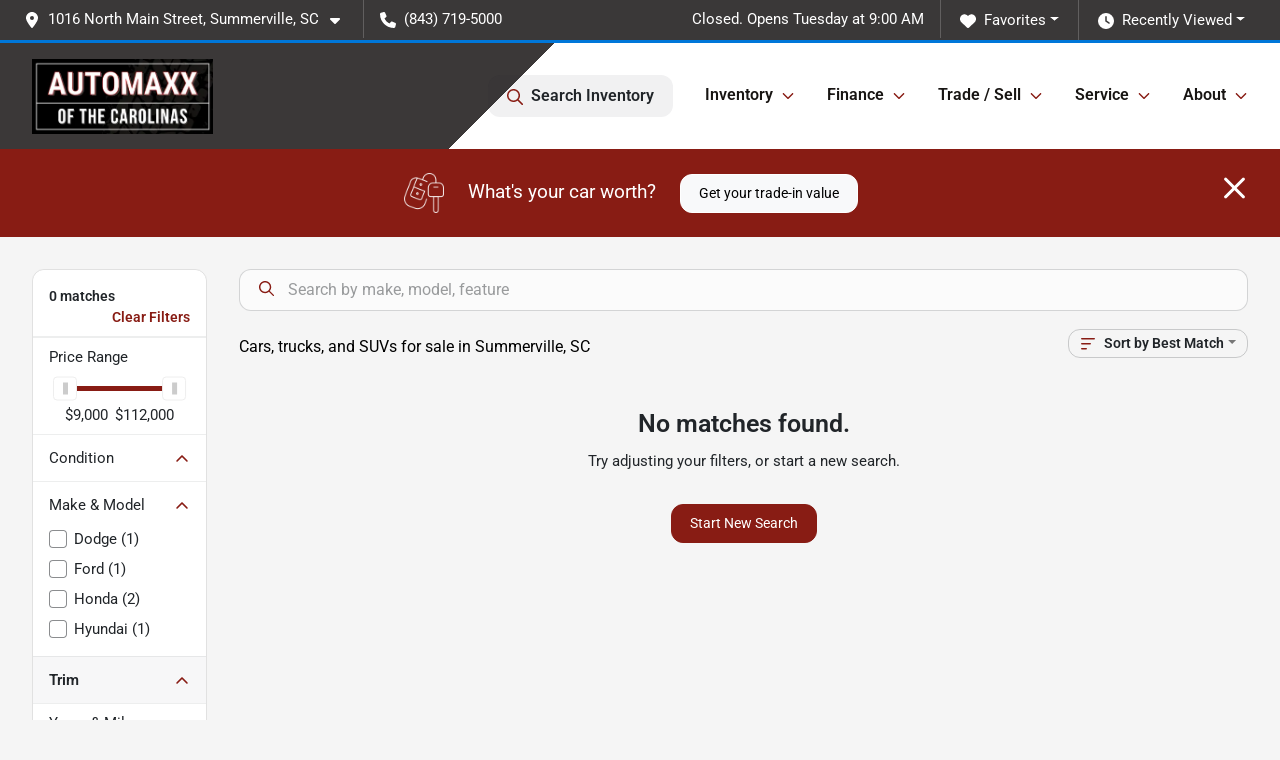

--- FILE ---
content_type: text/html; charset=utf-8
request_url: https://www.843auto.com/used-cars-in-summerville-sc?year[gt]=2016&year[lt]=2016&make[]=Mercedes-Benz&model[]=GLA+250
body_size: 23475
content:
<!DOCTYPE html><html lang="en"><head><meta charSet="utf-8" data-next-head=""/><meta name="viewport" content="width=device-width, initial-scale=1.0" class="jsx-3736929348" data-next-head=""/><link rel="icon" href="https://static.overfuel.com/dealers/automaxx-of-the-carolinas/image/favicon-32x32.png" class="jsx-3736929348" data-next-head=""/><link rel="apple-touch-icon" sizes="180x180" href="https://static.overfuel.com/dealers/automaxx-of-the-carolinas/image/apple-touch-icon.png" class="jsx-3736929348" data-next-head=""/><link rel="icon" type="image/png" sizes="192x192" href="https://static.overfuel.com/dealers/automaxx-of-the-carolinas/image/android-chrome-192x192.png" class="jsx-3736929348" data-next-head=""/><link rel="icon" type="image/png" sizes="512x512" href="https://static.overfuel.com/dealers/automaxx-of-the-carolinas/image/android-chrome-512x512.png" class="jsx-3736929348" data-next-head=""/><meta property="og:url" content="https://www.843auto.com/used-cars-in-summerville-sc?year%5Bgt%5D=2016&amp;year%5Blt%5D=2016&amp;make%5B%5D=Mercedes-Benz&amp;model%5B%5D=GLA+250" class="jsx-3736929348" data-next-head=""/><meta property="og:site_name" content="Automaxx of the Carolinas" class="jsx-3736929348" data-next-head=""/><meta property="og:type" content="website" class="jsx-3736929348" data-next-head=""/><meta property="og:image" content="https://static.overfuel.com/dealers/automaxx-of-the-carolinas/image/automaxx-og.webp" class="jsx-3736929348" data-next-head=""/><meta name="format-detection" content="telephone=no" class="jsx-3736929348" data-next-head=""/><link rel="preload" href="/font/roboto-v48-latin-regular.woff2" as="font" type="font/woff2" crossorigin="anonymous" class="jsx-b1edb5e55a1a9cb8" data-next-head=""/><link rel="preload" href="/font/roboto-v48-latin-600.woff2" as="font" type="font/woff2" crossorigin="anonymous" class="jsx-b1edb5e55a1a9cb8" data-next-head=""/><link rel="preload" href="/font/roboto-v48-latin-900.woff2" as="font" type="font/woff2" crossorigin="anonymous" class="jsx-b1edb5e55a1a9cb8" data-next-head=""/><title data-next-head="">Cars, trucks, and SUVs for sale in Summerville, SC | Automaxx of the Carolinas</title><meta property="og:title" content="Cars, trucks, and SUVs for sale in Summerville, SC | Automaxx of the Carolinas" data-next-head=""/><meta name="description" content="Shop Automaxx of the Carolinas selection of Cars, trucks, and SUVs for sale in Summerville, SC" data-next-head=""/><meta property="og:description" content="Shop Automaxx of the Carolinas selection of Cars, trucks, and SUVs for sale in Summerville, SC" data-next-head=""/><link rel="canonical" href="https://www.843auto.com/used-cars-in-summerville-sc" data-next-head=""/><link rel="preload" href="/_next/static/css/9ebcac98439c41a3.css" as="style"/><script type="application/ld+json" class="jsx-3736929348" data-next-head="">{"@context":"https://schema.org","@type":"Organization","url":"https://www.843auto.com","logo":"https://static.overfuel.com/dealers/automaxx-of-the-carolinas/image/android-chrome-192x192.png"}</script><link rel="preload" as="image" imageSrcSet="https://static.overfuel.com/dealers/automaxx-of-the-carolinas/image/automaxx-logo.webp?w=256&amp;q=80 1x, https://static.overfuel.com/dealers/automaxx-of-the-carolinas/image/automaxx-logo.webp?w=384&amp;q=80 2x" fetchPriority="high" data-next-head=""/><script id="gainit" data-nscript="beforeInteractive">
            window.dataLayer = window.dataLayer || [];
            function gtag(){ window.dataLayer.push(arguments); }
            gtag('js', new Date());
            gtag('config', 'G-HVSVE3KTK6');
            
          </script><script id="fbqtag" data-nscript="beforeInteractive">
            !function(f,b,e,v,n,t,s)
            {if(f.fbq)return;n=f.fbq=function(){n.callMethod?
            n.callMethod.apply(n,arguments):n.queue.push(arguments)};
            if(!f._fbq)f._fbq=n;n.push=n;n.loaded=!0;n.version='2.0';
            n.queue=[];t=b.createElement(e);t.async=!0;
            t.src=v;s=b.getElementsByTagName(e)[0];
            s.parentNode.insertBefore(t,s)}(window, document,'script',
            'https://connect.facebook.net/en_US/fbevents.js');
            fbq('init', '836603053510472');
            fbq('track', 'PageView');
          </script><link rel="stylesheet" href="/_next/static/css/9ebcac98439c41a3.css" data-n-g=""/><noscript data-n-css=""></noscript><script defer="" noModule="" src="/_next/static/chunks/polyfills-42372ed130431b0a.js"></script><script id="gatag" src="/gtag/js?id=G-HVSVE3KTK6&amp;l=dataLayer" defer="" data-nscript="beforeInteractive"></script><script src="https://content-container.edmunds.com/1807768.js" defer="" data-nscript="beforeInteractive"></script><script defer="" src="/_next/static/chunks/8475.47831073e1b6ffaf.js"></script><script defer="" src="/_next/static/chunks/5601.9c144d6328ba2581.js"></script><script defer="" src="/_next/static/chunks/4744.3238be3c0e11f459.js"></script><script defer="" src="/_next/static/chunks/748.c76f477143a8f116.js"></script><script defer="" src="/_next/static/chunks/2056.fe5fbb4ced7daed5.js"></script><script defer="" src="/_next/static/chunks/04ce947b-1a2fb7fb7f4eb2eb.js"></script><script defer="" src="/_next/static/chunks/7115-0e695373b530fcce.js"></script><script defer="" src="/_next/static/chunks/9320-d3cb4c548ab2883c.js"></script><script defer="" src="/_next/static/chunks/655-f32d8bd654120190.js"></script><script defer="" src="/_next/static/chunks/2033-ccbb47b0b86c3b08.js"></script><script defer="" src="/_next/static/chunks/872.15bd6bfb5d8cdca5.js"></script><script defer="" src="/_next/static/chunks/4610.cb5fe67beaf7f1de.js"></script><script defer="" src="/_next/static/chunks/3014.a9a0b5ab652f98e8.js"></script><script defer="" src="/_next/static/chunks/476.d481209788d7a27f.js"></script><script defer="" src="/_next/static/chunks/5966.a6950bae3b83abc2.js"></script><script defer="" src="/_next/static/chunks/4116.b23f12c7cc68b06b.js"></script><script defer="" src="/_next/static/chunks/6985.c321d642c328bfd5.js"></script><script defer="" src="/_next/static/chunks/4851.6e2fd352c54a4585.js"></script><script defer="" src="/_next/static/chunks/1125.640fa5418fefa5e2.js"></script><script src="/_next/static/chunks/webpack-396f4d16e82f8bb1.js" defer=""></script><script src="/_next/static/chunks/framework-77dff60c8c44585c.js" defer=""></script><script src="/_next/static/chunks/main-819ca9995167ee4f.js" defer=""></script><script src="/_next/static/chunks/pages/_app-c8e6b60a498dbfe4.js" defer=""></script><script src="/_next/static/chunks/8230-fd615141ef99310a.js" defer=""></script><script src="/_next/static/chunks/7856-db7bf741a0ee53d2.js" defer=""></script><script src="/_next/static/chunks/4587-68b5c796bc85d386.js" defer=""></script><script src="/_next/static/chunks/1423-77cd04bb72d43ce6.js" defer=""></script><script src="/_next/static/chunks/4761-d55ae15e52027e06.js" defer=""></script><script src="/_next/static/chunks/6554-17ce05496a22ed1d.js" defer=""></script><script src="/_next/static/chunks/2439-be50dbabb48591ef.js" defer=""></script><script src="/_next/static/chunks/4204-2d23ae957a7fea54.js" defer=""></script><script src="/_next/static/chunks/9086-57110936e1d9f18a.js" defer=""></script><script src="/_next/static/chunks/4159-72e26b6c8b5e4fcf.js" defer=""></script><script src="/_next/static/chunks/8670-5388bb14ca8a6ed3.js" defer=""></script><script src="/_next/static/chunks/7265-749e906ff613fcd6.js" defer=""></script><script src="/_next/static/chunks/2775-3db6e184bc3b7a64.js" defer=""></script><script src="/_next/static/chunks/1646-3e7dd0c8dea625e4.js" defer=""></script><script src="/_next/static/chunks/pages/inventory-1f874b40e4989b67.js" defer=""></script><script src="/_next/static/9j5fEqoC9UPqVWVp288l8/_buildManifest.js" defer=""></script><script src="/_next/static/9j5fEqoC9UPqVWVp288l8/_ssgManifest.js" defer=""></script><style id="__jsx-b1edb5e55a1a9cb8">@font-face{font-display:s block;font-family:"Roboto";font-style:normal;font-weight:400;src:url("/font/roboto-v48-latin-regular.woff2")format("woff2")}@font-face{font-display:block;font-family:"Roboto";font-style:normal;font-weight:600;src:url("/font/roboto-v48-latin-600.woff2")format("woff2")}@font-face{font-display:block;font-family:"Roboto";font-style:normal;font-weight:900;src:url("/font/roboto-v48-latin-900.woff2")format("woff2")}body{font-family:"Roboto",system-ui,Arial,sans-serif!important}</style><style id="__jsx-3736929348">:root{--color-primary:#881c14;--color-secondary:#181513;--color-highlight:#4e5155;--persistent-banner-background-color:#881c14;--persistent-banner-text-color:#212529;--srp-height:75%;--cookie-consent-bg:#343a40;--cookie-consent-text:#fff;--cookie-consent-link:#fff}body{letter-spacing:0;background:#f5f5f5;font-size:.95rem;top:0px!important} #mobile-nav{background:#181513}#header-nav ul li{position:relative;color:#181513;display:inline-block;padding:1.5rem 1rem;text-transform:none;font-size:16px}#header-nav a.noChildren{color:#181513}.text-primary,svg.text-primary,.blog-article a:not(.btn),.blog-article a:not(.btn):visited{color:var(--color-primary)!important;fill:var(--color-primary)}.blog-article a:not(.btn) svg,.blog-article a:not(.btn):visited svg{fill:var(--color-primary)!important}.bg-preheader{background:#3a3838;color:#fff}.text-preheader{color:#fff!important}.bg-preheader i,.bg-preheader svg,.bg-preheader .dropdown-toggle::after{color:#fff!important;fill:#fff!important}.bg-header{background:#181513}.bg-footer{background:#111}.bg-heroSearch{background:black;padding:6rem 0;position:relative;overflow-x:clip;-webkit-background-size:cover!important;-moz-background-size:cover!important;-o-background-size:cover!important;background-size:cover!important;background-position:center center;background-repeat:no-repeat}.bg-heroSearch #hero-img{left:0;bottom:0}.text-highlight{color:#4e5155!important}.btn-outline-primary,.btn-outline-primary:hover{border-color:var(--color-primary);color:var(--color-primary)}.btn-outline-primary svg,.btn-outline-primary:hover svg,.btn-link svg{fill:var(--color-primary)}#top-banner svg{fill:#fff!important}.btn-outline-primary:focus{color:inherit}.btn-default:active{color:white!important}.btn-default:active svg{fill:white}.btn-link.show svg{fill:white!important}.btn-link.show::after{color:#fff!important}.cElement a,.cElement a:hover{color:var(--color-primary)}.cElement a.btn:not(.btn-outline-primary):not(.btn-primary){color:#fff}.split-boxes{background-image:linear-gradient(90deg,var(--color-secondary),var(--color-secondary)50%,var(--color-primary)0,var(--color-primary))}.img-srp-container:before{display:block;content:"";width:100%;padding-top:75%}.btn-outline-primary:disabled{color:var(--color-primary)!important;border-color:var(--color-primary)!important}.aiBg{position:relative;background:linear-gradient(90deg,var(--color-primary),#ccc);border-radius:14px;padding:2px}.aiBg input{border:0!important;z-index:5}.react-datepicker__day--selected,.react-datepicker__day--in-selecting-range,.react-datepicker__day--in-range,.react-datepicker__month-text--selected,.react-datepicker__month-text--in-selecting-range,.react-datepicker__month-text--in-range,.react-datepicker__quarter-text--selected,.react-datepicker__quarter-text--in-selecting-range,.react-datepicker__quarter-text--in-range,.react-datepicker__year-text--selected,.react-datepicker__year-text--in-selecting-range,.react-datepicker__year-text--in-range,.react-datepicker__day--keyboard-selected:hover,.react-datepicker__month-text--keyboard-selected:hover,.react-datepicker__quarter-text--keyboard-selected:hover,.react-datepicker__year-text--keyboard-selected:hover{background-color:var(--color-primary);color:white}.text-secondary{color:var(--color-secondary)!important}.ribbon span{background-color:var(--color-primary)!important}.border-primary,html:not([dir=rtl]) .border-primary,html[dir=rtl] .border-primary{border-color:var(--color-primary)!important}.drag-active{border:1px dashed var(--color-primary)!important}.progress-bar,.bg-primary,.badge-primary,.btn-primary,.nav-pills .nav-link.active,.nav-pills .nav-link.active:hover,.nav-pills .nav-link.active:focus,.btn-check:checked+.btn,.btn.active,.btn.show,.btn:first-child:active,:not(.btn-check)+.btn:active{background-color:var(--color-primary)!important}.btn-primary,.btn-check:checked+.btn,.btn.active,.btn.show,.btn:first-child:active,:not(.btn-check)+.btn:active{border-color:var(--color-primary)!important}.btn-secondary{background-color:var(--color-secondary)!important;border-color:var(--color-secondary)!important}.btn-secondary:focus,.btn-secondary.focus{border-color:var(--color-secondary)!important}.btn-primary:focus,.btn-primary.focus{border-color:var(--color-primary)!important}.btn-primary.disabled,.btn-primary:disabled{border-color:var(--color-primary)!important;background:var(--color-primary)!important}.border-theme,.btn-group .btn-primary,.input-group-prepend .btn-primary,.input-group-append .btn-primary{border-color:var(--color-primary)!important}.rdp-button:focus:not([disabled]),.rdp-button:active:not([disabled]){background-color:#f5f5f5!important;border-color:var(--color-primary)!important}.rdp-day_selected:not([disabled]),.rdp-day_selected:focus:not([disabled]),.rdp-day_selected:active:not([disabled]),.rdp-day_selected:hover:not([disabled]){background-color:var(--color-primary)!important}.btn-group .active svg{color:var(--color-primary)!important}#header-nav ul li::after{border-color:var(--color-primary)!important}.bg-secondary,.badge-secondary{background-color:var(--color-secondary)!important;color:white!important}#languagedropdown{color:#fff;text-decoration:none;margin-top:-3px}.goog-te-combo{width:100%;background:#3a3838!important;color:#fff!important;border:none;font-size:.9rem!important;font-family:inherit!important;margin:1px 0!important;-webkit-appearance:none}#persistent_banner_desktop,#persistent_banner_mobile,#persistent_banner_desktop a,#persistent_banner_mobile a{background-color:#881c14;z-index:5;color:#212529!important}.gg-app{z-index:1!important}@media(max-width:575px){.bg-heroSearch #hero-img-mobile{object-fit:cover;width:100%!important;height:100%!important;top:0}
        }@media(min-width:576px){.bg-heroSearch{padding:7rem 0;position:relative;background-image:url("https://static.overfuel.com/dealers/automaxx-of-the-carolinas/image/automaxx-desktop-hero.webp");-webkit-background-size:cover!important;-moz-background-size:cover!important;-o-background-size:cover!important;background-size:cover!important;background-position:top center;background-repeat:no-repeat}.srpCardLocation{cursor:default!important}.srpCardLocation .fa-phone{display:none!important}}#top-banner {background-color: #881c14 !important; }
        
        @media screen and (max-width: 575px) { .bg-heroSearch { padding: 4rem 0; } }


.bg-preheader { border-bottom: 3px solid #0077D9 !important }
.bg-header {
background: #3a3838;
background: linear-gradient(-45deg, rgba(255,255,255,1) 0%, rgba(255,255,255,1) 60%, rgba(59, 56, 56) 60%) !important;
border-bottom: 0 !important;
}
 #mobile-nav {
    background: #3a3838;
  }

  /* Target mobile screen sizes */
@media (max-width: 767px) {
  .ofa-phone svg,
  .ofa-bars svg {
    fill: #ffffff !important;
  }
}

        

        
      </style><style id="__jsx-2120328487">.container-fluid{max-width:2548px!important}#desktop-search{width:100%}#header-nav ul li,#search_desktop{font-weight:600}#header-nav ul li ul{top:3.5rem;border-radius:12px}#header-nav ul>li:last-of-type{padding-right:0!important}#header-nav ul li ul li{font-weight:normal!important}.searchInventory{border-color:#E8E8E8!important;padding:1.5rem 1rem}.searchInventory svg{fill:#881c14}#googletranslate{padding-top:.6rem}.route-home #persistent-search{display:none}.card{overflow:hidden;border:1px solid transparent!important;box-shadow:0 0 0!important;border:1px solid#e1e1e1!important;border-radius:12px!important}.card-header{border-radius:12px 12px 0 0!important}.card-footer:last-child{border-radius:0 0 12px 12px!important}.rounded,.btn,input,.form-control,#home-search-wrapper,.custom-select{border-radius:12px!important}.rounded_bottom{border-bottom-left-radius:12px;border-bottom-right-radius:12px}.btn-group .btn:first-child{border-radius:12px 0 0 12px!important}.btn-group .btn:last-child{border-radius:0 12px 12px 0!important}.btn-group .btn{border-radius:0!important}.btn-group .btn.active{border-color:#881c14!important}.input-group>.form-control:not(.border-radius-0):not(:first-child),.input-group>.custom-select:not(.border-radius-0):not(:first-child){border-radius:0 12px 12px 0!important}.input-group>.input-group-text.prepend:first-of-type{border-radius:12px 0 0 12px!important}.input-group>.input-group-text.append:last-of-type{border-radius:0 12px 12px 0!important}.border-radius-0{border-radius:0 0 0 0!important;border-bottom-right-radius:0!important;border-bottom-left-radius:0!important;border-top-right-radius:0!important;border-top-left-radius:0!important}.accordion-item:first-of-type{border-radius:12px 12px 0 0!important}.accordion-item:last-of-type{border-radius:0 0 12px 12px!important}</style><style data-styled="" data-styled-version="6.3.8">.bPXTyO{position:fixed;content:'';top:63px;left:0;z-index:25;}/*!sc*/
.bPXTyO.searchVisible{height:calc(100% - 67px);overflow:scroll;}/*!sc*/
data-styled.g19[id="sc-2cecbaee-0"]{content:"bPXTyO,"}/*!sc*/
</style></head><body> <link rel="preload" as="image" imageSrcSet="https://static.overfuel.com/dealers/automaxx-of-the-carolinas/image/automaxx-logo.webp?w=256&amp;q=80 1x, https://static.overfuel.com/dealers/automaxx-of-the-carolinas/image/automaxx-logo.webp?w=384&amp;q=80 2x" fetchPriority="high"/><div id="__next"><script type="application/ld+json" class="jsx-3736929348">{"@context":"https://schema.org","@type":["AutoDealer","LocalBusiness"],"name":"Automaxx of the Carolinas","image":"https://static.overfuel.com/dealers/automaxx-of-the-carolinas/image/automaxx-og.webp","@id":"https://www.843auto.com/#organization","url":"https://www.843auto.com/","telephone":"+18437195000","address":{"@type":"PostalAddress","streetAddress":"1016 North Main Street","addressLocality":"Summerville","addressRegion":"SC","postalCode":"29483","addressCountry":"US"},"geo":{"@type":"GeoCoordinates","latitude":33.0327787,"longitude":-80.1664878},"openingHoursSpecification":[{"@type":"OpeningHoursSpecification","dayOfWeek":"Tuesday","opens":"09:00","closes":"19:00"},{"@type":"OpeningHoursSpecification","dayOfWeek":"Wednesday","opens":"09:00","closes":"19:00"},{"@type":"OpeningHoursSpecification","dayOfWeek":"Thursday","opens":"09:00","closes":"19:00"},{"@type":"OpeningHoursSpecification","dayOfWeek":"Friday","opens":"09:00","closes":"19:00"},{"@type":"OpeningHoursSpecification","dayOfWeek":"Saturday","opens":"09:00","closes":"18:00"}],"sameAs":["https://www.facebook.com/AutoMaxxOfTheCarolinas","https://www.instagram.com/automaxxofthecarolinas/"],"aggregateRating":{"@type":"AggregateRating","ratingValue":4.8,"reviewCount":10695},"hasMap":"https://maps.google.com/?q=1016+North+Main+Street+Summerville+SC+29483","contactPoint":[{"@type":"ContactPoint","contactType":"Sales","telephone":"+18437195000","availableLanguage":["English","Spanish"],"areaServed":"US"}],"knowsAbout":["used cars","trade-in","auto financing","vehicle service"]}</script><div translate="no" class="jsx-3736929348 notranslate"><div id="google_translate_element" style="display:none" class="jsx-3736929348"></div></div><div class="mode-undefined full_width route-srp"><noscript><img height="1" width="1" style="display:none" src="https://www.facebook.com/tr?id=836603053510472&amp;ev=PageView&amp;noscript=1" alt=""/></noscript><header role="banner" class="d-none d-xl-block " id="header-desktop"><div class="border-bottom bg-preheader text-preheader theme-dark"><div class="container-fluid"><div class="row"><div class="col"><div class="py-2 ps-2 pe-3 d-inline-block cursor-pointer border-end position-relative locationDropdown" role="button" data-cy="header-location-dropdown"><span class="d-inline-block faIcon ofa-solid ofa-location-dot me-2"><svg height="16" width="16" fill="inherit"><use xlink:href="/solid.svg#location-dot"></use></svg></span><span class="d-inline-block me-1 notranslate">1016 North Main Street, Summerville, SC<span class="d-inline-block faIcon ofa-solid ofa-caret-down ms-2"><svg height="16" width="16" fill="inherit"><use xlink:href="/solid.svg#caret-down"></use></svg></span></span></div><div class="py-2  px-3 d-inline-block "><span data-cy="header-phone" role="button" class="text-preheader"><span class="d-inline-block faIcon ofa-solid ofa-phone me-2"><svg height="16" width="16" fill="inherit"><use xlink:href="/solid.svg#phone"></use></svg></span>(843) 719-5000</span></div><div class="float-end py-2 text-end "><div class="dropdown"><button type="button" id="recents" aria-expanded="false" class="py-0 text-decoration-none text-white dropdown-toggle btn btn-link"><span class="d-inline-block faIcon ofa-solid ofa-clock me-2 float-start mt-0"><svg height="16" width="16" fill="inherit"><use xlink:href="/solid.svg#clock"></use></svg></span>Recently Viewed</button></div></div><div class="float-end py-2 border-end text-end"><div class="dropdown"><button type="button" id="favorites" aria-expanded="false" class="py-0 text-decoration-none text-white dropdown-toggle btn btn-link"><span class="d-inline-block faIcon ofa-solid ofa-heart me-2"><svg height="16" width="16" fill="inherit"><use xlink:href="/solid.svg#heart"></use></svg></span>Favorites</button></div></div><div class="py-2 px-3 float-end text-end border-end" id="currentLocation"><span>Closed. Opens Tuesday at 9:00 AM</span></div></div></div></div></div><div class="px-3 border-bottom bg-header position-relative py-2" id="interior_header"><div class="container-fluid"><div class="d-flex align-items-center"><a title="Automaxx of the Carolinas" id="logo-link" href="/"><img alt="Automaxx of the Carolinas" id="logo" fetchPriority="high" loading="eager" width="181" height="75" decoding="async" data-nimg="1" style="color:transparent" srcSet="https://static.overfuel.com/dealers/automaxx-of-the-carolinas/image/automaxx-logo.webp?w=256&amp;q=80 1x, https://static.overfuel.com/dealers/automaxx-of-the-carolinas/image/automaxx-logo.webp?w=384&amp;q=80 2x" src="https://static.overfuel.com/dealers/automaxx-of-the-carolinas/image/automaxx-logo.webp?w=384&amp;q=80"/></a><div class="ms-auto" id="header-nav"><ul><li class="searchInventory"><button type="button" id="search_desktop" title="Browse Inventory" class="text-decoration-none text-dark bg-light btn btn-link"><span class="d-inline-block faIcon ofa-regular ofa-magnifying-glass me-2"><svg height="16" width="16" fill="inherit"><use xlink:href="/regular.svg#magnifying-glass"></use></svg></span>Search Inventory</button></li><li class="cursor-pointer">Inventory<span class="d-inline-block faIcon ofa-regular ofa-angle-down ms-2 text-primary"><svg height="15" width="14" fill="#881c14"><use xlink:href="/regular.svg#angle-down"></use></svg></span><ul><li class="cursor-pointer"><a target="_self" title="All Inventory" class="" href="/used-cars-in-summerville-sc">All Inventory</a></li><li class="cursor-pointer"><a target="_self" title="Cars" class="" href="/cars">Cars</a></li><li class="cursor-pointer"><a target="_self" title="Trucks" class="" href="/trucks">Trucks</a></li><li class="cursor-pointer"><a target="_self" title="SUVs" class="" href="/suvs">SUVs</a></li><li class="cursor-pointer"><a target="_self" title="Vans" class="" href="/vans">Vans</a></li><li class="cursor-pointer"><a target="_self" title="4x4s" class="" href="/used-cars-in-summerville-sc?drivetrainstandard[]=4WD">4x4s</a></li><li class="cursor-pointer"><a target="_self" title="Manager&#x27;s Specials" class="" href="/managers-specials">Manager&#x27;s Specials</a></li></ul></li><li class="cursor-pointer">Finance<span class="d-inline-block faIcon ofa-regular ofa-angle-down ms-2 text-primary"><svg height="15" width="14" fill="#881c14"><use xlink:href="/regular.svg#angle-down"></use></svg></span><ul><li class="cursor-pointer"><a target="_self" title="Get Approved" class="" href="/automaxx-financing">Get Approved</a></li><li class="cursor-pointer"><a target="_self" title="Get Prequalified" class="" href="/get-pre-qualified">Get Prequalified</a></li><li class="cursor-pointer"><a target="_self" title="Business Credit Application" class="" href="/business-credit-application">Business Credit Application</a></li><li class="cursor-pointer"><a target="_self" title="Car Loan Calculator" class="" href="/car-loan-calculator">Car Loan Calculator</a></li></ul></li><li class="cursor-pointer">Trade / Sell<span class="d-inline-block faIcon ofa-regular ofa-angle-down ms-2 text-primary"><svg height="15" width="14" fill="#881c14"><use xlink:href="/regular.svg#angle-down"></use></svg></span><ul><li class="cursor-pointer"><a target="_self" title="Value Your Vehicle" class="" href="/trade-in">Value Your Vehicle</a></li><li class="cursor-pointer"><a target="_self" title="Sell Like a VIP" class="" href="/automaxx-buys-cars">Sell Like a VIP</a></li></ul></li><li class="cursor-pointer">Service<span class="d-inline-block faIcon ofa-regular ofa-angle-down ms-2 text-primary"><svg height="15" width="14" fill="#881c14"><use xlink:href="/regular.svg#angle-down"></use></svg></span><ul><li class="cursor-pointer"><a target="_self" title="Service Center" class="" href="/service">Service Center</a></li><li class="cursor-pointer"><a target="_self" title="Schedule Service" class="" href="/schedule-service">Schedule Service</a></li><li class="cursor-pointer"><a target="_self" title="Locksmith" class="" href="/locksmith">Locksmith</a></li></ul></li><li class="cursor-pointer">About<span class="d-inline-block faIcon ofa-regular ofa-angle-down ms-2 text-primary"><svg height="15" width="14" fill="#881c14"><use xlink:href="/regular.svg#angle-down"></use></svg></span><ul><li class="cursor-pointer"><a target="_self" title="About Us" class="" href="/about">About Us</a></li><li class="cursor-pointer"><a target="_self" title="Contact Us" class="" href="/contact">Contact Us</a></li><li class="cursor-pointer"><a target="_self" title="Our Core Values" class="" href="/our-core-values">Our Core Values</a></li><li class="cursor-pointer"><a target="_self" title="Connect &amp; Protect" class="" href="/connect-protect">Connect &amp; Protect</a></li><li class="cursor-pointer"><a target="_self" title="Automaxx Appearance Protection" class="" href="/automaxx-appearance-protection">Automaxx Appearance Protection</a></li><li class="cursor-pointer"><a target="_self" title="Automaxx Advantages" class="" href="/automaxx-advantages">Automaxx Advantages</a></li><li class="cursor-pointer"><a target="_self" title="3 Month / 3,000 Mile Certified Warranty" class="" href="/3-month3000-mile-certified-warranty">3 Month / 3,000 Mile Certified Warranty</a></li><li class="cursor-pointer"><a target="_self" title="Questions / Warranty Cancellation" class="" href="/customer-questions">Questions / Warranty Cancellation</a></li><li class="cursor-pointer"><a target="_self" title="Customer Reviews" class="" href="/customer-reviews">Customer Reviews</a></li><li class="cursor-pointer"><a target="_self" title="Careers" class="" href="/jobs">Careers</a></li></ul></li></ul></div></div><div class="clearfix"></div></div></div><div id="openclosed" class="bg-secondary py-2 px-3 text-white text-center d-none">Closed. Opens Tuesday at 9:00 AM</div></header><div id="mobile-nav" class="border-bottom border-bottom d-xl-none position-fixed d-flex align-items-center w-100"><div class="d-flex w-100 align-items-center " id="mobile-header"><div class="text-left w-100 ps-2" id="mobile-logo"><img alt="Automaxx of the Carolinas" fetchPriority="high" loading="eager" width="145" height="50" decoding="async" data-nimg="1" style="color:transparent" srcSet="https://static.overfuel.com/dealers/automaxx-of-the-carolinas/image/automaxx-logo.webp?w=256&amp;q=80 1x, https://static.overfuel.com/dealers/automaxx-of-the-carolinas/image/automaxx-logo.webp?w=384&amp;q=80 2x" src="https://static.overfuel.com/dealers/automaxx-of-the-carolinas/image/automaxx-logo.webp?w=384&amp;q=80"/></div><div class="my-0 ms-auto mobilePhone px-2 "><span class="d-inline-block faIcon ofa-solid ofa-phone h3 my-0"><svg height="25" width="25" fill="#181513"><use xlink:href="/solid.svg#phone"></use></svg></span></div><div class="text-end ps-2 "><span class="d-inline-block faIcon ofa-solid ofa-bars h2 me-1 mb-0 mt-n1"><svg height="29" width="29" fill="#181513"><use xlink:href="/solid.svg#bars"></use></svg></span></div></div></div><div style="height:104px" class="d-block d-xl-none" id="mobile-nav-spacer"></div><script type="application/ld+json"></script><main id="inventory-index" class="position-relative path-inventory"><div class="bg-secondary p-4 d-block" id="top-banner"><div class="align-items-center container"><div class="d-flex align-items-center row"><div class="text-large text-center text-white col-sm-12"><img alt="Get your trade-in value" loading="lazy" width="40" height="40" decoding="async" data-nimg="1" class="me-4 d-none d-sm-inline-block" style="color:transparent" srcSet="https://static.overfuel.com/images/icons/streamlinehq-car-tool-keys-transportation-white-200.PNG?w=48&amp;q=80 1x, https://static.overfuel.com/images/icons/streamlinehq-car-tool-keys-transportation-white-200.PNG?w=96&amp;q=80 2x" src="https://static.overfuel.com/images/icons/streamlinehq-car-tool-keys-transportation-white-200.PNG?w=96&amp;q=80"/>What&#x27;s your car worth?<button type="button" class="border-white ms-4 mt-3 mt-sm-0 btn btn-light">Get your trade-in value</button><button type="button" class="close text-white text-large float-end p-0 mb-n2 mt-n1 mr-n2 btn btn-link"><span class="d-inline-block faIcon ofa-regular ofa-xmark text-white"><svg height="36" width="25" fill="white"><use xlink:href="/regular.svg#xmark"></use></svg></span></button></div></div></div></div><div class="sc-2cecbaee-0 bPXTyO w-100 border-bottom ToolbarMobile bg-white d-block d-xl-none searchHidden"><div class="no-gutters row-bordered text-start text-nowrap sticky-top bg-white border-bottom border-top row"><div class="py-2 pe-2 ps-3 cursor-pointer col-sm-6 col-5"><span class="d-inline-block faIcon ofa-regular ofa-bars-filter text-primary me-2"><svg height="16" width="16" fill="#881c14"><use xlink:href="/regular.svg#bars-filter"></use></svg></span>Filters</div><div class="py-2 px-3 col-sm-5 col-5"><span class="d-inline-block faIcon ofa-regular ofa-arrow-down-wide-short text-primary me-2"><svg height="16" width="16" fill="#881c14"><use xlink:href="/regular.svg#arrow-down-wide-short"></use></svg></span>Best Match</div><div aria-label="Close" class="py-2 pe-3 text-end  col-sm-1 col-2"><span class="d-inline-block faIcon ofa-regular ofa-magnifying-glass text-primary me-2"><svg height="16" width="16" fill="#881c14"><use xlink:href="/regular.svg#magnifying-glass"></use></svg></span></div></div></div><div class="mb-5 container-fluid"><div class="d-flex mt-3"><div class="d-none d-xl-block filter-container w-20"><div class="p-3"><div class="mb-5 mt-3 mt-md-0 notranslate filterCard card"><div class="pt-3 pb-2 bg-white card-header"><div class="card-title h6 font-weight-bold mb-2">0<!-- --> matches</div></div><form data-cy="filter-section" class="pb-0 mt-sm-0"><div class="price-financing card-footer"><div class="cursor-pointer">Price <!-- -->Range</div><div class="mt-2 px-3 collapse show"><div class="opacity-100"><div style="transform:scale(1);cursor:inherit;height:24px;display:flex;width:100%"><div style="height:5px;width:100%;border-radius:4px;background:linear-gradient(to right, #ccc 0%, #ccc 0%, #881c14 0%, #881c14 100%, #ccc 100%, #ccc 100%);align-self:center" class="price-financing-slider"><div style="position:absolute;z-index:0;cursor:grab;user-select:none;touch-action:none;-webkit-user-select:none;-moz-user-select:none;-ms-user-select:none;height:24px;width:24px;border-radius:4px;background-color:#FFF;display:flex;justify-content:center;align-items:center;border:1px solid #eee;outline:0;left:0" tabindex="0" aria-valuemax="112000" aria-valuemin="9000" aria-valuenow="9000" draggable="false" aria-label="Accessibility label" role="slider"><div style="height:12px;width:5px;background-color:#CCC"></div></div><div style="position:absolute;z-index:1;cursor:grab;user-select:none;touch-action:none;-webkit-user-select:none;-moz-user-select:none;-ms-user-select:none;height:24px;width:24px;border-radius:4px;background-color:#FFF;display:flex;justify-content:center;align-items:center;border:1px solid #eee;outline:0;left:0" tabindex="0" aria-valuemax="112000" aria-valuemin="9000" aria-valuenow="112000" draggable="false" aria-label="Accessibility label" role="slider"><div style="height:12px;width:5px;background-color:#CCC"></div></div></div></div><div class="mt-1 no-gutters row"><div class="ms-n3 col">$9,000</div><div class="me-n3 text-end col">$112,000</div></div></div><input type="hidden" tabindex="-1" id="minprice" name="price[gt]" value="9000"/><input type="hidden" tabindex="-1" id="maxprice" name="price[lt]" value="112000"/></div></div><div class="card-footer"><div class="cursor-pointer py-1" data-cy="toggle-filter-condition">Condition<span class="d-inline-block faIcon ofa-regular ofa-angle-up text-primary float-end"><svg height="16" width="16" fill="#881c14"><use xlink:href="/regular.svg#angle-up"></use></svg></span></div><div data-cy="filter-condition-container"></div></div><div class="card-footer"><div class="cursor-pointer py-1" data-cy="toggle-make-model">Make &amp; Model<span class="d-inline-block faIcon ofa-regular ofa-angle-up text-primary float-end"><svg height="16" width="16" fill="#881c14"><use xlink:href="/regular.svg#angle-up"></use></svg></span></div><div data-cy="filter-make-container" style="overflow-y:auto;max-height:300px"><div class="mt-2 cursor-pointer"><label class="custom-control custom-checkbox" for="ma_Dodge"><input type="checkbox" id="ma_Dodge" class="custom-control-input" name="make[]" value="Dodge"/><span class="custom-control-label">Dodge<!-- --> (<!-- -->1<!-- -->)</span></label></div><div class="mt-2 cursor-pointer"><label class="custom-control custom-checkbox" for="ma_Ford"><input type="checkbox" id="ma_Ford" class="custom-control-input" name="make[]" value="Ford"/><span class="custom-control-label">Ford<!-- --> (<!-- -->1<!-- -->)</span></label></div><div class="mt-2 cursor-pointer"><label class="custom-control custom-checkbox" for="ma_Honda"><input type="checkbox" id="ma_Honda" class="custom-control-input" name="make[]" value="Honda"/><span class="custom-control-label">Honda<!-- --> (<!-- -->2<!-- -->)</span></label></div><div class="mt-2 cursor-pointer"><label class="custom-control custom-checkbox" for="ma_Hyundai"><input type="checkbox" id="ma_Hyundai" class="custom-control-input" name="make[]" value="Hyundai"/><span class="custom-control-label">Hyundai<!-- --> (<!-- -->1<!-- -->)</span></label></div></div></div><div class="card-footer"><div class="cursor-pointer" data-cy="toggle-yearsmileage">Years &amp; Mileage<span class="d-inline-block faIcon ofa-regular ofa-angle-up text-primary float-end"><svg height="16" width="16" fill="#881c14"><use xlink:href="/regular.svg#angle-up"></use></svg></span></div><div class="mt-3 filter-select filter-mileage"><label class="text-small text-muted form-label">Mileage</label><select name="mileage[lt]" class="custom-select pt-4 form-select"><option value="" selected="">Any</option></select></div><div class="my-3 row"><div class="col"><div class="m-0 filter-select"><label class="text-small text-muted form-label">Min Year</label><select data-cy="formcontrol-minyear" name="year[gt]" class="custom-select form-select"><option value="0">Oldest</option><option value="2007">2007</option><option value="2008">2008</option><option value="2009">2009</option><option value="2010">2010</option><option value="2011">2011</option><option value="2012">2012</option><option value="2013">2013</option><option value="2014">2014</option><option value="2015">2015</option><option value="2016" selected="">2016</option><option value="2017">2017</option><option value="2018">2018</option><option value="2019">2019</option><option value="2020">2020</option><option value="2021">2021</option><option value="2022">2022</option><option value="2023">2023</option><option value="2024">2024</option><option value="2025">2025</option></select></div></div><div class="px-0 text-muted text-small text-center pt-3 col-1">to</div><div class="col"><div class="m-0 filter-select"><label class="text-small text-muted form-label">Max Year</label><select data-cy="formcontrol-maxyear" name="year[lt]" class="custom-select form-select"><option value="5000">Newest</option><option value="2007">2007</option><option value="2008">2008</option><option value="2009">2009</option><option value="2010">2010</option><option value="2011">2011</option><option value="2012">2012</option><option value="2013">2013</option><option value="2014">2014</option><option value="2015">2015</option><option value="2016" selected="">2016</option><option value="2017">2017</option><option value="2018">2018</option><option value="2019">2019</option><option value="2020">2020</option><option value="2021">2021</option><option value="2022">2022</option><option value="2023">2023</option><option value="2024">2024</option><option value="2025">2025</option></select></div></div></div></div><div class="card-footer"><div class="cursor-pointer py-1" data-cy="toggle-filter-body">Body Style<span class="d-inline-block faIcon ofa-regular ofa-angle-down text-primary float-end"><svg height="16" width="16" fill="#881c14"><use xlink:href="/regular.svg#angle-down"></use></svg></span></div></div><div class="card-footer"><div class="cursor-pointer py-1" data-cy="toggle-filter-features">Features<span class="d-inline-block faIcon ofa-regular ofa-angle-down text-primary float-end"><svg height="16" width="16" fill="#881c14"><use xlink:href="/regular.svg#angle-down"></use></svg></span></div></div><div class="card-footer"><div class="cursor-pointer py-1" data-cy="toggle-filter-exteriorcolor">Exterior Color<span class="d-inline-block faIcon ofa-regular ofa-angle-down text-primary float-end"><svg height="16" width="16" fill="#881c14"><use xlink:href="/regular.svg#angle-down"></use></svg></span></div></div><div class="card-footer"><div class="cursor-pointer py-1" data-cy="toggle-filter-interiorcolor">Interior Color<span class="d-inline-block faIcon ofa-regular ofa-angle-down text-primary float-end"><svg height="16" width="16" fill="#881c14"><use xlink:href="/regular.svg#angle-down"></use></svg></span></div></div><div class="card-footer"><div class="cursor-pointer py-1" data-cy="toggle-filter-fuel">Fuel Type<span class="d-inline-block faIcon ofa-regular ofa-angle-down text-primary float-end"><svg height="16" width="16" fill="#881c14"><use xlink:href="/regular.svg#angle-down"></use></svg></span></div></div><div class="card-footer"><div class="cursor-pointer py-1" data-cy="toggle-filter-transmission">Transmission<span class="d-inline-block faIcon ofa-regular ofa-angle-down text-primary float-end"><svg height="16" width="16" fill="#881c14"><use xlink:href="/regular.svg#angle-down"></use></svg></span></div></div><div class="card-footer"><div class="cursor-pointer py-1" data-cy="toggle-filter-drivetrain">Drivetrain<span class="d-inline-block faIcon ofa-regular ofa-angle-down text-primary float-end"><svg height="16" width="16" fill="#881c14"><use xlink:href="/regular.svg#angle-down"></use></svg></span></div></div><div class="card-footer"><div class="cursor-pointer py-1" data-cy="toggle-filter-engine">Engine<span class="d-inline-block faIcon ofa-regular ofa-angle-down text-primary float-end"><svg height="16" width="16" fill="#881c14"><use xlink:href="/regular.svg#angle-down"></use></svg></span></div></div></form></div></div></div><div class="w-100 ps-0  ps-lg-3 pe-lg-3"><div class="position-relative mt-3"><div class="position-relative"><span class="d-inline-block faIcon ofa-regular ofa-magnifying-glass position-absolute text-primary" style="top:8px;left:20px"><svg height="15" width="15" fill="#881c14"><use xlink:href="/regular.svg#magnifying-glass"></use></svg></span><input data-cy="input-search" placeholder="Search by make, model, feature" autoComplete="off" tabindex="-1" style="min-width:300px;max-width:100%" type="text" class="ps-5 mt-0  form-control form-control-lg" name="search" value=""/><button type="button" id="closeMobileSearch" class="my-3 w-100 d-none d-sm-none btn btn-default"><span class="d-inline-block faIcon ofa-regular ofa-angle-left float-start text-muted"><svg height="16" width="16" fill="#a3a4a6"><use xlink:href="/regular.svg#angle-left"></use></svg></span>Close Search</button></div></div><div class="d-flex align-items-center my-3 my-lg-4"><h1 class="inventoryheading text-center text-lg-start m-0">Cars, trucks, and SUVs for sale in Summerville, SC</h1><div class="text-end text-nowrap ms-auto d-flex flex-row justify-content-end"><div class="mt-n2 dropdown"><button type="button" id="sortby" aria-expanded="false" data-cy="sortby" class="text-decoration-none pl-0 border border-dark d-block dropdown-toggle btn btn-link btn-sm"><span class="d-inline-block faIcon ofa-regular ofa-bars-sort text-primary me-2"><svg height="16" width="16" fill="#881c14"><use xlink:href="/regular.svg#bars-sort"></use></svg></span><strong data-cy="sortby-selected">Sort by <!-- -->Best Match</strong></button></div></div></div><div class="text-center"><br/><h3 class="font-weight-bold">No matches found.</h3><p>Try adjusting your filters, or start a new search.</p><div class="d-flex justify-content-center flex-wrap gap-2 mt-3"><a class="btn btn-primary mt-3" href="/used-cars-in-summerville-sc">Start New Search</a></div></div></div></div></div><div class="container"><div class="mb-5" id="srp-content"><h2><strong>Used Cars, Trucks & SUVs for Sale in Summerville, SC – Automaxx of the Carolinas</strong></h2><p>Looking for a dependable pre-owned vehicle in the Lowcountry? Automaxx of the Carolinas in Summerville, SC offers one of the area’s largest selections of quality used cars, trucks, and SUVs from the industry’s most trusted manufacturers. Whether you’re shopping for a fuel-efficient sedan, a family-friendly SUV, or a rugged pickup, our inventory has something for every lifestyle and budget.</p><h3><strong>Our used inventory features popular makes and models including:</strong></h3><p>•	Cars from Toyota, Honda, Nissan, Ford & Chevrolet</p><p>•	Trucks from RAM, GMC, Ford & Chevrolet</p><p>•	SUVs from Jeep, Hyundai, Kia & Honda</p><p>•	Luxury vehicles from BMW, Mercedes-Benz, Lexus & Audi</p><p>We proudly serve drivers across Summerville, North Charleston, Charleston, Goose Creek, Ladson, Mount Pleasant, and the surrounding Dorchester and Charleston County communities. With transparent pricing, flexible financing, and a customer-first approach, Automaxx of the Carolinas makes it easy to find the right pre-owned vehicle.</p><h3><strong>🚗 Why Buy from Automaxx of the Carolinas?</strong></h3><p>✔ Huge selection of quality pre-owned vehicles</p><p>✔ Competitive pricing and financing options</p><p>✔ Friendly, knowledgeable staff committed to customer satisfaction</p><p>✔ Convenient location in Summerville, SC, serving Charleston and the Lowcountry</p><p>Browse our used car, truck, and SUV inventory online or visit Automaxx of the Carolinas today to VIP test drive your next vehicle. We’ll help you find a dependable ride you’ll enjoy for years to come.</p></div></div><div class="py-3 text-small opacity-75 disclaimers container"><div><p>Automaxx of the Carolinas is not responsible for any misprints on prices or equipment, or any price discrepancies, statements of condition, or incorrect equipment listed on a vehicle. Vehicles may have normal wear and tear. We may be missing keys and floor mats but can obtain them at a discounted cost. Price excludes tax, tag, registration, title, and dealer addendum of eight hundred and ninety five dollars for Automaxx benefit package. Retail Price includes a seven hundred and ninety dollar closing fee. Automaxx reserves the right to accept or decline a customer's offer at any time during the sale. Customers must mention this advertisement to receive the advertised price. By submitting a form online with a phone number, you agree to be contacted by phone and text.Call (843)719-5000 or visit our dealership for more information.</p><p>**With approved credit. Terms may vary. Monthly payments are only estimates derived from the vehicle price with a month term, % interest and % down payment.</p><p><br /></p><p>†All Vehicles For Sale Are Pre-Owned / Used.</p></div></div></main><footer role="contentinfo" class="bg-footer"><div class="bg-secondary-light text-center text-sm-start text-white py-3"><div class="container"><div class="row"><div class="align-middle text-large mb-3 mb-sm-0 notranslate col-sm-6">Automaxx of the Carolinas</div><div class="text-center text-sm-end text-muted text-large col-sm-6"><a href="https://www.facebook.com/AutoMaxxOfTheCarolinas" class="text-white" target="_blank" title="Automaxx of the Carolinas on Facebook"><img alt="Automaxx of the Carolinas on Facebook" loading="lazy" width="30" height="30" decoding="async" data-nimg="1" class="ms-3 fill-white" style="color:transparent" srcSet="https://static.overfuel.com/images/icons/fontawesome/square-facebook.svg?w=32&amp;q=80 1x, https://static.overfuel.com/images/icons/fontawesome/square-facebook.svg?w=64&amp;q=80 2x" src="https://static.overfuel.com/images/icons/fontawesome/square-facebook.svg?w=64&amp;q=80"/></a><a href="https://www.instagram.com/automaxxofthecarolinas/" class="text-white" target="_blank" title="Automaxx of the Carolinas on Instagram"><img alt="Automaxx of the Carolinas on Instagram" loading="lazy" width="30" height="30" decoding="async" data-nimg="1" class="ms-3 fill-white" style="color:transparent" srcSet="https://static.overfuel.com/images/icons/fontawesome/square-instagram.svg?w=32&amp;q=80 1x, https://static.overfuel.com/images/icons/fontawesome/square-instagram.svg?w=64&amp;q=80 2x" src="https://static.overfuel.com/images/icons/fontawesome/square-instagram.svg?w=64&amp;q=80"/></a><a href="https://www.tiktok.com/@843auto" class="text-white" target="_blank" title="Automaxx of the Carolinas on Tiktok"><img alt="Automaxx of the Carolinas on Tiktok" loading="lazy" width="30" height="30" decoding="async" data-nimg="1" class="ms-3 fill-white" style="color:transparent" srcSet="https://static.overfuel.com/images/icons/fontawesome/square-tiktok.svg?w=32&amp;q=80 1x, https://static.overfuel.com/images/icons/fontawesome/square-tiktok.svg?w=64&amp;q=80 2x" src="https://static.overfuel.com/images/icons/fontawesome/square-tiktok.svg?w=64&amp;q=80"/></a></div></div></div></div><div class="text-center text-sm-start text-white py-4"><div class="container"><div class="row"><div class="mb-4 mb-sm-0 col-sm-4"><div class="h5 border-bottom border-theme border-thick d-inline-block pb-3">Location</div><div><div class="row"><div class="col-lg-12 col-12"><div class="vcard mb-4"><a class="adr text-white" target="_blank" title="View 1016 North Main Street on Google Maps" href="https://www.google.com/maps/search/Automaxx of the Carolinas,1016 North Main Street,Summerville,SC 29483"><b class="notranslate">Automaxx of the Carolinas</b><br/><span class="street-address">1016 North Main Street</span><br/><span class="locality">Summerville</span>, <span class="region">SC</span> <span class="postal-code">29483</span><br/></a><span role="button" data-cy="footer-phone-sales" class="tel text-white d-block mt-1 mb-1 phone-phonemain"><span class="d-inline-block faIcon ofa-solid ofa-phone me-2 ms-1 text-white"><svg height="16" width="16" fill="white"><use xlink:href="/solid.svg#phone"></use></svg></span> <!-- -->(843) 719-5000</span></div></div></div></div></div><div class="mb-4 mb-sm-0 col-sm-4"><div class="h5 border-bottom border-theme border-thick d-inline-block pb-3">Quick Links</div><nav class="row" role="navigation" aria-label="Footer"><div class="col-lg-6 col-12"><a target="_self" class="text-white d-block py-3 py-sm-1" title="View inventory" href="/used-cars-in-summerville-sc">View inventory</a></div><div class="col-lg-6 col-12"><a target="_self" class="text-white d-block py-3 py-sm-1" title="About us" href="/about">About us</a></div><div class="col-lg-6 col-12"><a target="_self" class="text-white d-block py-3 py-sm-1" title="Directions" href="/directions">Directions</a></div><div class="col-lg-6 col-12"><a target="_self" class="text-white d-block py-3 py-sm-1" title="Sell your car" href="/automaxx-buys-cars">Sell your car</a></div><div class="col-lg-6 col-12"><a target="_self" class="text-white d-block py-3 py-sm-1" title="Get approved" href="/automaxx-financing">Get approved</a></div><div class="col-lg-6 col-12"><a target="_self" class="text-white d-block py-3 py-sm-1" title="Car loan calculator" href="/car-loan-calculator">Car loan calculator</a></div><div class="col-lg-6 col-12"><a target="_self" class="text-white d-block py-3 py-sm-1" title="Privacy policy" href="/privacy-policy">Privacy policy</a></div><div class="col-lg-6 col-12"><a target="_self" class="text-white d-block py-3 py-sm-1" title="Terms of service" href="/terms">Terms of service</a></div></nav></div><div class="mb-4 mb-sm-0 col-sm-4 col-12"><div class="h5 border-bottom border-theme border-thick d-inline-block pb-3">Stay Updated</div><p>Get special offers directly to your inbox.</p><div class="rounded p-4 bg-secondary-light"><div class="mb-0 row"><div class="col-sm-6"><div><label class="d-none form-label">First name</label><input placeholder="First" required="" type="text" class="form-control-inverted mb-4 form-control" name="firstname" value=""/></div></div><div class="col-sm-6"><div><label class="d-none form-label">Last name</label><input placeholder="Last" required="" type="text" class="form-control-inverted mb-4 form-control" name="lastname" value=""/></div></div></div><button type="button" class="w-100 btn btn-primary">Sign Up</button></div></div></div></div></div><div id="poweredby" class="bg-secondary-light text-center p-4 text-white"><div class="opacity-75"><a href="https://overfuel.com?utm_source=dealer&amp;utm_medium=referral&amp;utm_campaign=Automaxx of the Carolinas" target="_blank" class="text-white" title="Visit Overfuel">Powered by <u>overfuel.com</u>, the fastest and most reliable mobile-first websites for dealerships.<br/><img alt="Powered by overfuel.com" loading="lazy" width="135" height="30" decoding="async" data-nimg="1" class="mt-3" style="color:transparent" srcSet="https://static.overfuel.com/images/assets/overfuel-webp.webp?w=256&amp;q=80 1x, https://static.overfuel.com/images/assets/overfuel-webp.webp?w=384&amp;q=80 2x" src="https://static.overfuel.com/images/assets/overfuel-webp.webp?w=384&amp;q=80"/></a></div></div></footer></div></div><script id="__NEXT_DATA__" type="application/json">{"props":{"pageProps":{"finance":{"amount":30000,"tier":"AA","down_pct":10,"months":75,"rate":6.79,"salestaxpostalcode":"29483"},"relatedId":null,"visitorId":"da690ea6-67d3-4293-bf3f-704acbf207f1","lock_loc":0,"apiUrl":"https://api.overfuel.com/api/1.0/","clientIp":"3.133.106.156","hostname":"www.843auto.com","pathname":"/inventory?year%5Bgt%5D=2016\u0026year%5Blt%5D=2016\u0026make%5B%5D=Mercedes-Benz\u0026model%5B%5D=GLA+250","canonicalpathname":"/inventory","querystring":"?year%5Bgt%5D=2016\u0026year%5Blt%5D=2016\u0026make%5B%5D=Mercedes-Benz\u0026model%5B%5D=GLA+250","dealer":{"meta":{"cache":true,"domain":"www.843auto.com","env":"production"},"results":{"id":1336,"name":"Automaxx of the Carolinas","status":"live","package":"web+dr","type":"auto","seo":0,"hidelocation":0,"phonemain":null,"phonesales":null,"phoneservice":null,"phoneparts":null,"phonerentals":null,"phonecollision":null,"emailmain":null,"emailsales":null,"emailservice":null,"emailparts":null,"emailrentals":null,"emailcollision":null,"street1":null,"street2":null,"city":null,"state":null,"postalcode":null,"country":null,"timezone":"America/New_York","lat":null,"lng":null,"mapoverride":null,"facebook":"https://www.facebook.com/AutoMaxxOfTheCarolinas","twitter":null,"instagram":"https://www.instagram.com/automaxxofthecarolinas/","youtube":null,"pinterest":null,"tiktok":"https://www.tiktok.com/@843auto","linkedin":null,"reviewrating":null,"reviewcount":null,"prefix":"automaxx-of-the-carolinas","domains":[{"id":2235,"dealer_id":1336,"domain":"843auto.com","verified":0,"default":0,"redirecturl":null},{"id":2239,"dealer_id":1336,"domain":"843auto.prod.overfuel.com","verified":1,"default":0,"redirecturl":null},{"id":2237,"dealer_id":1336,"domain":"843auto.sandbox.overfuel.com","verified":1,"default":0,"redirecturl":null},{"id":2238,"dealer_id":1336,"domain":"843auto.stage.overfuel.com","verified":1,"default":0,"redirecturl":null},{"id":2236,"dealer_id":1336,"domain":"www.843auto.com","verified":1,"default":1,"redirecturl":null}],"related":[{"id":1337,"name":"Automaxx of the Carolinas","status":"live","package":"inventory","type":"child","seo":0,"hidelocation":0,"phonemain":"8437195000","phonesales":"8437195000","phoneservice":null,"phoneparts":null,"phonerentals":null,"phonecollision":null,"emailmain":null,"emailsales":null,"emailservice":null,"emailparts":null,"emailrentals":null,"emailcollision":null,"street1":"1016 North Main Street","street2":null,"city":"Summerville","state":"SC","postalcode":"29483","country":"US","timezone":"America/New_York","lat":"33.03277870","lng":"-80.16648780","mapoverride":null,"facebook":"https://www.facebook.com/AltonatAutomaxxoftheCarolinas/","twitter":null,"instagram":"https://www.instagram.com/automaxxcarolina/","youtube":"http://www.youtube.com/@automaxxofthecarolinas4156","pinterest":null,"tiktok":null,"linkedin":"","reviewrating":"4.8","reviewcount":10695,"prefix":"automaxx-of-the-carolinas-summerville","domain":null,"hours":{"1":{"date":"2026-01-12","hours":{"sales":[],"service":[],"parts":[],"rentals":[],"collision":[]}},"2":{"date":"2026-01-13","hours":{"sales":[{"open":"09:00:00","close":"19:00:00","openformatted":"9:00 AM","closeformatted":"7:00 PM","appointmentonly":0}],"service":[],"parts":[],"rentals":[],"collision":[]}},"3":{"date":"2026-01-14","hours":{"sales":[{"open":"09:00:00","close":"19:00:00","openformatted":"9:00 AM","closeformatted":"7:00 PM","appointmentonly":0}],"service":[],"parts":[],"rentals":[],"collision":[]}},"4":{"date":"2026-01-15","hours":{"sales":[{"open":"09:00:00","close":"19:00:00","openformatted":"9:00 AM","closeformatted":"7:00 PM","appointmentonly":0}],"service":[],"parts":[],"rentals":[],"collision":[]}},"5":{"date":"2026-01-16","hours":{"sales":[{"open":"09:00:00","close":"19:00:00","openformatted":"9:00 AM","closeformatted":"7:00 PM","appointmentonly":0}],"service":[],"parts":[],"rentals":[],"collision":[]}},"6":{"date":"2026-01-17","hours":{"sales":[{"open":"09:00:00","close":"18:00:00","openformatted":"9:00 AM","closeformatted":"6:00 PM","appointmentonly":0}],"service":[],"parts":[],"rentals":[],"collision":[]}},"7":{"date":"2026-01-18","hours":{"sales":[],"service":[],"parts":[],"rentals":[],"collision":[]}}},"isopen":{"sales":0,"service":0,"parts":0,"rentals":0,"collision":0,"formatted":"Closed. Opens Tuesday at 9:00 AM","appointmentonly":0},"geo_targets":null}],"related_dealer_id":1337,"finance":{"credit_tier":"AA","months":75,"interest_rate":0.0679,"interest_rate_formatted":6.79,"down_pct":0.1,"down_pct_formatted":10,"tax_rate":0,"tax_rate_formatted":0,"tax_postalcode":"29483"},"menus":{"footer_nav":[{"id":189146,"parent_post_id":0,"title":"View inventory","description":null,"content":null,"status":"published","slug":"/used-cars-in-summerville-sc","sortorder":0,"children":[]},{"id":189147,"parent_post_id":0,"title":"About us","description":null,"content":null,"status":"published","slug":"/about","sortorder":1,"children":[]},{"id":189148,"parent_post_id":0,"title":"Directions","description":null,"content":null,"status":"published","slug":"/directions","sortorder":1,"children":[]},{"id":189149,"parent_post_id":0,"title":"Sell your car","description":null,"content":null,"status":"published","slug":"/automaxx-buys-cars","sortorder":2,"children":[]},{"id":189150,"parent_post_id":0,"title":"Get approved","description":null,"content":null,"status":"published","slug":"/automaxx-financing","sortorder":3,"children":[]},{"id":189151,"parent_post_id":0,"title":"Car loan calculator","description":null,"content":null,"status":"published","slug":"/car-loan-calculator","sortorder":4,"children":[]},{"id":189152,"parent_post_id":0,"title":"Privacy policy","description":null,"content":null,"status":"published","slug":"/privacy-policy","sortorder":6,"children":[]},{"id":189153,"parent_post_id":0,"title":"Terms of service","description":"Terms of service","content":null,"status":"published","slug":"/terms","sortorder":7,"children":[]}],"main_nav":[{"id":189154,"parent_post_id":0,"title":"Inventory","description":null,"content":null,"status":"draft","slug":null,"sortorder":0,"children":[{"id":189155,"parent_post_id":189154,"title":"All Inventory","description":null,"content":null,"status":"published","slug":"/used-cars-in-summerville-sc","sortorder":0,"children":[]},{"id":189156,"parent_post_id":189154,"title":"Cars","description":"View pre-owned coupes and sedans","content":null,"status":"draft","slug":"/cars","sortorder":1,"children":[]},{"id":189157,"parent_post_id":189154,"title":"Trucks","description":"View pre-owned trucks","content":null,"status":"draft","slug":"/trucks","sortorder":2,"children":[]},{"id":189158,"parent_post_id":189154,"title":"SUVs","description":"View pre-owned SUVs","content":null,"status":"draft","slug":"/suvs","sortorder":3,"children":[]},{"id":189159,"parent_post_id":189154,"title":"Vans","description":"View pre-owned family and passenger vans","content":null,"status":"draft","slug":"/vans","sortorder":4,"children":[]},{"id":189160,"parent_post_id":189154,"title":"4x4s","description":"","content":null,"status":"published","slug":"/used-cars-in-summerville-sc?drivetrainstandard[]=4WD","sortorder":5,"children":[]},{"id":225527,"parent_post_id":189154,"title":"Manager's Specials","description":null,"content":null,"status":"published","slug":"/managers-specials","sortorder":6,"children":[]}]},{"id":189162,"parent_post_id":0,"title":"Finance","description":null,"content":null,"status":"draft","slug":null,"sortorder":1,"children":[{"id":189163,"parent_post_id":189162,"title":"Get Approved","description":"Get approved","content":null,"status":"published","slug":"/automaxx-financing","sortorder":1,"children":[]},{"id":219741,"parent_post_id":189162,"title":"Get Prequalified","description":null,"content":null,"status":"published","slug":"/get-pre-qualified","sortorder":2,"children":[]},{"id":247890,"parent_post_id":189162,"title":"Business Credit Application","description":null,"content":null,"status":"published","slug":"/business-credit-application","sortorder":3,"children":[]},{"id":189165,"parent_post_id":189162,"title":"Car Loan Calculator","description":"Car loan calculator","content":null,"status":"published","slug":"/car-loan-calculator","sortorder":3,"children":[]}]},{"id":189166,"parent_post_id":0,"title":"Trade / Sell","description":null,"content":null,"status":"draft","slug":null,"sortorder":2,"children":[{"id":189167,"parent_post_id":189166,"title":"Value Your Vehicle","description":null,"content":null,"status":"published","slug":"/trade-in","sortorder":0,"children":[]},{"id":195057,"parent_post_id":189166,"title":"Sell Like a VIP","description":null,"content":null,"status":"published","slug":"/automaxx-buys-cars","sortorder":1,"children":[]}]},{"id":189169,"parent_post_id":0,"title":"Service","description":null,"content":null,"status":"draft","slug":null,"sortorder":3,"children":[{"id":194952,"parent_post_id":189169,"title":"Service Center","description":null,"content":null,"status":"published","slug":"/service","sortorder":0,"children":[]},{"id":189170,"parent_post_id":189169,"title":"Schedule Service","description":null,"content":null,"status":"published","slug":"/schedule-service","sortorder":1,"children":[]},{"id":221257,"parent_post_id":189169,"title":"Locksmith","description":null,"content":null,"status":"published","slug":"/locksmith","sortorder":2,"children":[]}]},{"id":189171,"parent_post_id":0,"title":"About","description":null,"content":null,"status":"draft","slug":null,"sortorder":5,"children":[{"id":189172,"parent_post_id":189171,"title":"About Us","description":null,"content":null,"status":"published","slug":"/about","sortorder":0,"children":[]},{"id":189173,"parent_post_id":189171,"title":"Contact Us","description":null,"content":null,"status":"published","slug":"/contact","sortorder":1,"children":[]},{"id":195087,"parent_post_id":189171,"title":"Our Core Values","description":null,"content":null,"status":"published","slug":"/our-core-values","sortorder":2,"children":[]},{"id":285625,"parent_post_id":189171,"title":"Connect \u0026 Protect","description":null,"content":null,"status":"published","slug":"/connect-protect","sortorder":3,"children":[]},{"id":285627,"parent_post_id":189171,"title":"Automaxx Appearance Protection","description":null,"content":null,"status":"published","slug":"/automaxx-appearance-protection","sortorder":4,"children":[]},{"id":195095,"parent_post_id":189171,"title":"Automaxx Advantages","description":null,"content":null,"status":"published","slug":"/automaxx-advantages","sortorder":5,"children":[]},{"id":195127,"parent_post_id":189171,"title":"3 Month / 3,000 Mile Certified Warranty","description":null,"content":null,"status":"published","slug":"/3-month3000-mile-certified-warranty","sortorder":6,"children":[]},{"id":215573,"parent_post_id":189171,"title":"Questions / Warranty Cancellation","description":null,"content":null,"status":"published","slug":"/customer-questions","sortorder":7,"children":[]},{"id":189176,"parent_post_id":189171,"title":"Customer Reviews","description":null,"content":null,"status":"published","slug":"/customer-reviews","sortorder":8,"children":[]},{"id":189175,"parent_post_id":189171,"title":"Careers","description":null,"content":null,"status":"published","slug":"/jobs","sortorder":9,"children":[]}]}]},"settings":{"payments_months":75,"logo":"https://static.overfuel.com/dealers/automaxx-of-the-carolinas/image/automaxx-logo.webp","meta_favicon":"https://static.overfuel.com/dealers/automaxx-of-the-carolinas/image/favicon-32x32.png","color_primary":"#881c14","string_cta_trade":"Get your trade-in value","string_cta_paymentcalc":"Personalize payment","string_cta_deposit":"Put down a deposit","string_cta_testdrive":"Schedule a VIP test drive","disclaimer_inventory":"\u003cp\u003eAutomaxx of the Carolinas is not responsible for any misprints on prices or equipment, or any price discrepancies, statements of condition, or incorrect equipment listed on a vehicle. Vehicles may have normal wear and tear. We may be missing keys and floor mats but can obtain them at a discounted cost. Price excludes tax, tag, registration, title, and dealer addendum of eight hundred and ninety five dollars for Automaxx benefit package. Retail Price includes a seven hundred and ninety dollar closing fee. Automaxx reserves the right to accept or decline a customer's offer at any time during the sale. Customers must mention this advertisement to receive the advertised price. By submitting a form online with a phone number, you agree to be contacted by phone and text.Call (843)719-5000 or visit our dealership for more information.\u003c/p\u003e\u003cp\u003e**With approved credit. Terms may vary. Monthly payments are only estimates derived from the vehicle price with a month term, % interest and % down payment.\u003c/p\u003e\u003cp\u003e\u003cbr /\u003e\u003c/p\u003e\u003cp\u003e†All Vehicles For Sale Are Pre-Owned / Used.\u003c/p\u003e","disclaimer_finance":"\u003cp\u003eThe payment estimator is not an advertisement or offer for specific terms of credit and actual terms may vary. Payment amounts presented are for illustrative purposes only and may not be available. Not all models are available in all states. Actual vehicle price may vary by Dealer. The Estimated Monthly Payment amount calculated is based on the variables entered, the price of the vehicle you entered, the term you select, the down payment you enter, the Annual Percentage Rate (APR) you select, and any net trade-in amount. The payment estimate displayed does not include taxes, title, license and/or registration fees. Payment amount is for illustrative purposes only. Actual prices may vary by Dealer. Payment amounts may be different due to various factors such as fees, specials, rebates, term, down payment, APR, net trade-in, and applicable tax rate. Actual APR is based on available finance programs and the creditworthiness of the customer. Not all customers will qualify for credit or for the lowest rate. Please contact an authorized dealer for actual rates, program details and actual terms.\u003c/p\u003e","color_secondary":"#181513","deposit_minimum":"[{\"default\": 500}]","monroney_guid":"843auto","og_image":"https://static.overfuel.com/dealers/automaxx-of-the-carolinas/image/automaxx-og.webp","google_tag_guid":"GTM-P6834XB","digital_retail_hold_hours":72,"deposit_hold_hours":48,"payments_down_pct":0.1,"string_cta_retail":"Explore buying options","string_cta_creditapp":"Get approved","string_cta_question":"Ask a question","google_ga4_tracking_id":"G-HVSVE3KTK6","disclaimer_deposit":"\u003cp\u003eBy clicking the Securely Send Deposit button I authorize Automaxx of the Carolinas to charge the amount listed above to the credit card provided herein, as a non-refundable down payment, with the intent to purchase. I agree to pay for this purchase in accordance with the issuing bank cardholder agreement. I understand that I waive all my rights to dispute this transaction with the issuing bank cardholder. Please DO NOT complete this credit card authorization form if you are not committed to purchasing the vehicle. Feel free to contact us with any questions prior to completing this form.\";\u003c/p\u003e","capitalone_token":"dfd4166b-94d4-4836-aa66-a8a3167434fe","header_styles":"padding: 3rem 0.5rem;","preheader_bg":"#3a3838","header_bg":"#181513","footer_bg":"#111","preheader_icon":"#fff","preheader_text":"#fff","capitalone_dealer":"41868","meta_locations_string":"Summerville, SC","location_header_text":"Visit our used car dealership conveniently located in Summerville, SC: Near Charleston, North Charleston, and Mount Pleasant.","header_links":"#181513","logo_width":181,"logo_height":75,"touch_icons":"https://static.overfuel.com/dealers/automaxx-of-the-carolinas/image/","hide_payments":1,"featured_cars_filters":"\u0026photocount[gt]=2","label_originalprice":"Automaxx Value","label_saleprice":"Internet Price","crvn_style":1,"crvn_bg":"https://static.overfuel.com/dealers/automaxx-of-the-carolinas/image/automaxx-desktop-hero.webp","crvn_headline":"650+ Certified Cars, Trucks \u0026 SUVs in One Location","srp_ctas":1,"slide_css":"@media screen and (max-width: 575px) { .bg-heroSearch { padding: 4rem 0; } }\n\n\n.bg-preheader { border-bottom: 3px solid #0077D9 !important }\n.bg-header {\nbackground: #3a3838;\nbackground: linear-gradient(-45deg, rgba(255,255,255,1) 0%, rgba(255,255,255,1) 60%, rgba(59, 56, 56) 60%) !important;\nborder-bottom: 0 !important;\n}\n #mobile-nav {\n    background: #3a3838;\n  }\n\n  /* Target mobile screen sizes */\n@media (max-width: 767px) {\n  .ofa-phone svg,\n  .ofa-bars svg {\n    fill: #ffffff !important;\n  }\n}","srp_condensed":1,"hero_video":"https://static.overfuel.com/dealers/automaxx-of-the-carolinas/video/Automaxx-welcome.mp4","hero_h1":"650+ Certified Cars, Trucks \u0026 SUVs in One Location","hero_h2":"Backed by warranties, transparent pricing, and 15,000+ happy customers.","lock_calculator":1,"srp_gallery_cta":"Apply online","srp_gallery_link":"/automaxx-financing","crvn_h2":"Backed by warranties, transparent pricing, and 15,000+ happy customers.","srp_strike":1,"trade_hide_offer":1,"disclaimer_price":"\u003cp\u003e\u003cbr /\u003e\u003c/p\u003e","hide_recently_discounted":1,"new_arrival_photo":"https://static.overfuel.com/dealers/automaxx-of-the-carolinas/image/new-arrival-automaxx.webp","creditapp_override":"/automaxx-financing","trade_banner_bg":"#881c14","vdp_show_cargurus_badge":"good","inventory_url_override":"/used-cars-in-summerville-sc","crvn_style_video":1,"hero_overlay":1,"hero_overlay_opacity":20,"interior_photo":"https://static.overfuel.com/dealers/automaxx-of-the-carolinas/image/automaxx-internal_header.webp","blog_prefix":"/blog","userback_id":"5579|88207|IMmdrcj6725zXcdKahNpp58fgfbzQeFma4U45hgWUsx8d9aA98","capitalone_calculator":1,"crvn_bg_mobile":"https://static.overfuel.com/dealers/automaxx-of-the-carolinas/image/automaxx-mobile-hero.webp","edmunds_content_id":1807768,"full_width":1,"facebook_pixel_id":"836603053510472","searchv2":1},"adcount":0}},"protocol":"https","port":80,"redirect":null,"dealerId":1336,"related":{"id":1337,"name":"Automaxx of the Carolinas","status":"live","package":"inventory","type":"child","seo":0,"hidelocation":0,"phonemain":"8437195000","phonesales":"8437195000","phoneservice":null,"phoneparts":null,"phonerentals":null,"phonecollision":null,"emailmain":null,"emailsales":null,"emailservice":null,"emailparts":null,"emailrentals":null,"emailcollision":null,"street1":"1016 North Main Street","street2":null,"city":"Summerville","state":"SC","postalcode":"29483","country":"US","timezone":"America/New_York","lat":"33.03277870","lng":"-80.16648780","mapoverride":null,"facebook":"https://www.facebook.com/AltonatAutomaxxoftheCarolinas/","twitter":null,"instagram":"https://www.instagram.com/automaxxcarolina/","youtube":"http://www.youtube.com/@automaxxofthecarolinas4156","pinterest":null,"tiktok":null,"linkedin":"","reviewrating":"4.8","reviewcount":10695,"prefix":"automaxx-of-the-carolinas-summerville","domain":null,"hours":{"1":{"date":"2026-01-12","hours":{"sales":[],"service":[],"parts":[],"rentals":[],"collision":[]}},"2":{"date":"2026-01-13","hours":{"sales":[{"open":"09:00:00","close":"19:00:00","openformatted":"9:00 AM","closeformatted":"7:00 PM","appointmentonly":0}],"service":[],"parts":[],"rentals":[],"collision":[]}},"3":{"date":"2026-01-14","hours":{"sales":[{"open":"09:00:00","close":"19:00:00","openformatted":"9:00 AM","closeformatted":"7:00 PM","appointmentonly":0}],"service":[],"parts":[],"rentals":[],"collision":[]}},"4":{"date":"2026-01-15","hours":{"sales":[{"open":"09:00:00","close":"19:00:00","openformatted":"9:00 AM","closeformatted":"7:00 PM","appointmentonly":0}],"service":[],"parts":[],"rentals":[],"collision":[]}},"5":{"date":"2026-01-16","hours":{"sales":[{"open":"09:00:00","close":"19:00:00","openformatted":"9:00 AM","closeformatted":"7:00 PM","appointmentonly":0}],"service":[],"parts":[],"rentals":[],"collision":[]}},"6":{"date":"2026-01-17","hours":{"sales":[{"open":"09:00:00","close":"18:00:00","openformatted":"9:00 AM","closeformatted":"6:00 PM","appointmentonly":0}],"service":[],"parts":[],"rentals":[],"collision":[]}},"7":{"date":"2026-01-18","hours":{"sales":[],"service":[],"parts":[],"rentals":[],"collision":[]}}},"isopen":{"sales":0,"service":0,"parts":0,"rentals":0,"collision":0,"formatted":"Closed. Opens Tuesday at 9:00 AM","appointmentonly":0},"geo_targets":null},"userAgent":{"browser":"Chrome","deviceType":null,"os":"Mac OS","engine":"Blink","isMobile":false,"isTablet":false,"isIos":false,"source":"Mozilla/5.0 (Macintosh; Intel Mac OS X 10_15_7) AppleWebKit/537.36 (KHTML, like Gecko) Chrome/131.0.0.0 Safari/537.36; ClaudeBot/1.0; +claudebot@anthropic.com)","deviceVendor":"Apple","osVersion":10,"browserVersion":131,"engineVersion":131,"isIphone":false,"isIpad":false,"isDesktop":true,"isChrome":true,"isFirefox":false,"isSafari":false,"isIE":false,"isEdge":false,"isOpera":false,"isMac":true,"isChromeOS":false,"isWindows":false,"isAndroid":false,"isBot":false},"domainId":2236,"page":1,"inventory":{"meta":{"limit":25,"offset":0,"sortby":"weight","sortorder":"desc","total":0,"condition":[],"body":[],"make":[],"pagetitle":"Cars, trucks, and SUVs for sale in Summerville, SC","params":{"year":{"gt":"2016","lt":"2016"},"make":["Mercedes-Benz"],"model":["GLA 250"],"condition":["Pre-owned","Certified pre-owned"],"path":"used-cars-in-summerville-sc"}},"results":[]},"filters":{"meta":{"cache":false,"params":{"limit":"25","offset":"0","sortby":"weight","sortorder":"desc","year":{"gt":"2016","lt":"2016"},"make":["Mercedes-Benz"],"model":["GLA 250"],"condition":["Pre-owned","Certified pre-owned"],"finance":{"months":"75","tier":"AA","rate":"6.79","down_pct":"10","salestaxpostalcode":"29483"},"visitor":"da690ea6-67d3-4293-bf3f-704acbf207f1","save":"1","path":"used-cars-in-summerville-sc"}},"results":{"filters":{"price":{"min":null,"max":null},"make":{"counts":{"Dodge":1,"Ford":1,"Honda":2,"Hyundai":1}},"model":[],"trim":[],"condition":[],"dealer_id":[],"location":[],"year":{"min":null,"max":null},"mileage":{"min":null,"max":null,"buckets":[]},"body":[],"seatingcapacity":[],"highlights":[],"exteriorcolorstandard":[],"interiorcolorstandard":[],"fuel":[],"transmissionstandard":[],"drivetrainstandard":[],"engine":[],"modelgroups":[],"trimgroups":[]}}},"staticFilters":{"meta":{"cache":true},"results":{"filters":{"price":{"min":9545,"max":111689},"make":{"counts":{"Acura":13,"Aston Martin":1,"Audi":1,"BMW":17,"Cadillac":6,"Chevrolet":63,"Chrysler":4,"Dodge":14,"Ford":67,"Genesis":7,"GMC":24,"Honda":85,"Hyundai":54,"INFINITI":7,"Jeep":39,"Kia":28,"Lexus":15,"Lincoln":1,"Mazda":5,"Mercedes-Benz":5,"Nissan":43,"Ram":30,"Subaru":9,"Toyota":114,"Volkswagen":13,"Volvo":2}},"model":{"counts":{"300":2,"1500":23,"2500":4,"3500":1,"ILX":1,"Integra":2,"MDX":5,"RDX":2,"TLX":3,"DB11":1,"Q5":1,"2 Series":3,"3 Series":2,"4 Series":1,"5 Series":1,"X2":1,"X3":2,"X4":1,"X5":4,"X5 M":1,"X6":1,"CT4":1,"CT5":2,"XT4":1,"XT5":1,"XT6":1,"Blazer":1,"Camaro":6,"Colorado":1,"Corvette":2,"Equinox":3,"Malibu":4,"Silverado 1500":25,"Silverado 1500 LD":1,"Silverado 1500 LTD":4,"Silverado 2500HD":2,"Silverado 3500HD":1,"SS":1,"Suburban":2,"Tahoe":6,"Traverse":2,"Trax":2,"Pacifica":2,"Challenger":5,"Charger":6,"Durango":3,"Bronco":1,"Bronco Sport":3,"EcoSport":1,"Edge":1,"Escape":3,"Expedition":1,"Expedition Max":3,"Explorer":10,"F-150":30,"F-250SD":1,"F-350SD":1,"Mustang":7,"Ranger":5,"G70":5,"G80":1,"GV80":1,"Acadia":1,"Canyon":1,"Sierra 1500":12,"Sierra 2500HD":2,"Yukon":4,"Yukon XL":4,"Accord":16,"Accord Hybrid":7,"Civic":25,"Civic Type R":2,"CR-V":10,"CR-V Hybrid":4,"HR-V":4,"Odyssey":5,"Passport":2,"Pilot":7,"Ridgeline":3,"Elantra":7,"Kona":6,"Kona Electric":1,"Palisade":7,"Santa Cruz":4,"Santa Fe":5,"Santa Fe Hybrid":1,"Santa Fe Plug-In Hybrid":1,"Sonata":9,"Tucson":11,"Venue":2,"Q60":1,"QX50":3,"QX60":3,"Compass":2,"Gladiator":9,"Grand Cherokee":11,"Grand Cherokee L":6,"Grand Cherokee WK":1,"Renegade":1,"Wagoneer":2,"Wrangler":7,"Carnival":3,"EV6":2,"Forte":5,"K5":5,"Seltos":1,"Sorento":2,"Sportage":2,"Stinger":1,"Telluride":7,"ES":2,"GS":1,"GX":4,"IS":2,"NX":2,"RC":2,"RX":2,"Navigator":1,"CX-30":1,"CX-5":2,"CX-50":2,"A-Class":1,"C-Class":1,"CLA":1,"E-Class":1,"GLE":1,"Altima":9,"Armada":1,"Frontier":7,"Kicks":2,"Murano":2,"Pathfinder":3,"Rogue":6,"Sentra":1,"Titan":10,"Z":2,"1500 Classic":2,"Ascent":3,"Crosstrek":1,"Forester":3,"Outback":2,"4Runner":7,"Camry":35,"Corolla":7,"Corolla Hatchback":1,"GR Corolla":1,"GR86":2,"Highlander":7,"Highlander Hybrid":2,"RAV4":10,"RAV4 Hybrid":1,"RAV4 Prime":1,"Sequoia":2,"Tacoma":27,"Tundra":9,"Tundra Hybrid":2,"Atlas Cross Sport":2,"Golf GTI":1,"Golf R":1,"Jetta":5,"Taos":3,"Tiguan":1,"S60":2}},"trim":{"counts":{"350":1,"460":3,"Premium Package":1,"A-Spec Package":1,"A-Spec Tech Package":1,"3.5L":1,"3.5L Advance Package":1,"Technology":3,"Base":1,"3.5L Technology Pkg":1,"Type S":1,"Volante":1,"45 S line Prestige":1,"228i xDrive":1,"230i":1,"M240i":1,"M340i":2,"430i Gran Coupe":1,"540i xDrive":1,"xDrive28i":1,"M40i":1,"xDrive30i":1,"M50i":1,"xDrive40i":1,"xDrive45e":1,"xDrive50i":1,"-V Blackwing":1,"Premium Luxury":1,"Sport":1,"Luxury":1,"LT":2,"1LT":2,"2LT":1,"LT1":2,"SS":1,"Z71":2,"Grand Sport":1,"Z06":1,"Premier":2,"Custom":2,"LT Trail Boss":1,"LTZ":1,"RST":1,"LS":1,"LT Leather":1,"S":1,"Limited":2,"Touring L":1,"R/T":1,"R/T Scat Pack":2,"SXT":1,"GT":1,"R/T Scat Pack Widebody":1,"R/T Plus":2,"Badlands":1,"Heritage":2,"Outer Banks":1,"Titanium":1,"Active":1,"SE":1,"King Ranch":1,"Platinum":2,"ST":6,"XLT":2,"Lariat":3,"Raptor":3,"Tremor":1,"EcoBoost Premium":1,"GT Premium":5,"Mach 1":1,"2.0T":1,"3.3T":2,"3.5T":1,"AT4":1,"AT4 w/Cloth":1,"Denali":2,"Elevation":1,"SLT":1,"EX":3,"LX":1,"Sport 2.0T":1,"Sport-L":2,"Touring":2,"EX-L":1,"Elite":3,"TrailSport":1,"Special Edition":1,"RTL":1,"RTL-E":2,"SEL":2,"XRT":1,"Calligraphy":1,"N Line":3,"LUXE":1,"PURE":2,"SPORT":2,"Autograph":1,"Altitude":1,"Latitude Lux":1,"High Altitude":2,"Mojave":2,"Rubicon":2,"Willys":1,"4xe":1,"Laredo X":1,"Overland":1,"Laredo":1,"Series II":2,"High Tide":1,"Rubicon 4xe":1,"Sport S":1,"Unlimited Rubicon":1,"Unlimited Sport S":1,"SX Prestige":2,"GT-Line":3,"LXS":1,"SX-Prestige":1,"X-Line":1,"GT1":1,"EX X-Line":1,"SX":1,"F":1,"550 Overtrail+":1,"200t":1,"350 F SPORT":1,"350 Premium":1,"350h Premium":1,"350L":2,"Reserve":1,"2.5 S Carbon Edition":1,"2.5 S Premium Plus Package":2,"2.5 S Premium Package":2,"A 220":1,"C 300":1,"CLA 35 AMG":1,"E 400":1,"GLE 350":1,"2.5 SR":6,"2.5 SV":3,"PRO-4X":4,"PRO-X":1,"SL":3,"SV":5,"SR":2,"Platinum Reserve":1,"NISMO":1,"Performance":1,"Big Horn/Lone Star":7,"Laramie":1,"Laramie Longhorn":2,"Rebel":2,"TRX":2,"Express":1,"Warlock":1,"Big Horn":2,"Power Wagon":2,"Onyx Edition":1,"Premium":2,"Wilderness":1,"Onyx Edition XT":1,"TRD Off-Road":11,"TRD Off-Road Premium":2,"LE":4,"XLE":3,"XSE":1,"XSE V6":1,"Core":1,"L":1,"Limited Platinum":1,"XLE Premium":2,"SR5":4,"TRD Sport":4,"TRD Pro":2,"2.0T SEL R-Line":1,"3.6L V6 SEL Premium R-Line":1,"Autobahn":1,"1.5T S":2,"1.5T SE":1,"2.0T SE":1,"B5 Core Dark Theme":1,"B5 Plus Dark Theme":1}},"condition":{"counts":{"Certified pre-owned":539,"Pre-owned":128}},"dealer_id":{"counts":{"1337|Automaxx of the Carolinas":667}},"location":{"counts":{"lot|On lot":667}},"year":{"min":2007,"max":2025},"mileage":{"min":0,"max":118422,"buckets":{"10000":24,"20000":103,"30000":176,"40000":262,"50000":337,"60000":399,"70000":471,"80000":552,"90000":616,"100000":653,"Over 100000":14}},"body":{"counts":{"Convertible":3,"Coupe":28,"Hatchback":16,"Passenger van":10,"Pickup truck":187,"Sedan":165,"SUV":258}},"seatingcapacity":{"counts":{"2":4,"3":1,"4":27,"5":437,"6":105,"7":58,"8":34}},"highlights":{"Adaptive cruise control":399,"Android Auto":596,"Apple CarPlay":606,"Automatic climate control":560,"Backup camera":659,"Blind spot monitor":423,"Bluetooth":664,"Captain seats":63,"Collision warning":536,"Cooled seats":137,"Cross traffic alert":434,"Fog lights":122,"Hands-free liftgate":137,"Head up display":44,"Heated seats":434,"Heated steering wheel":236,"Interior accents":4,"Keyless entry":578,"Lane departure warning":520,"Lane keep assist":438,"Leather seats":245,"Memory seats":215,"Navigation":283,"Parking sensors/assist":28,"Power seats":255,"Premium audio":188,"Push start":579,"Rain sensing wipers":180,"Rear A/C":116,"Rear heated seats":100,"Rear sunshade":2,"Remote engine start":289,"Remote parking assist":7,"Satellite radio ready":539,"Side impact airbags":665,"Sunroof/moonroof":303,"Third row seat":113,"Tow package":246,"Wifi hotspot":404,"Wireless phone charging":190,"Xenon headlights":14},"exteriorcolorstandard":{"counts":{"Beige":3,"Black":169,"Blue":70,"Brown":1,"Gold":1,"Gray":130,"Green":16,"Orange":2,"Red":35,"Silver":63,"Unknown":5,"White":172}},"interiorcolorstandard":{"counts":{"Beige":33,"Black":470,"Blue":3,"Brown":25,"Gray":105,"Red":12,"Tan":1,"Unknown":13,"White":5}},"fuel":{"counts":{"Diesel":15,"Electric":3,"Flex Fuel":6,"Gasoline":585,"Hybrid":58}},"transmissionstandard":{"counts":{"Automanual":40,"Automatic":613,"Manual":12,"Unknown":2}},"drivetrainstandard":{"counts":{"4WD":206,"AWD":110,"FWD":244,"RWD":107}},"engine":{"counts":{"1.3L I4":1,"1.5L DOHC":8,"1.5L EcoBoost":6,"1.5L I-4 DI DOHC Turbocharged":6,"1.5L I3 Turbocharged DOHC 12V LEV3-ULEV50 201hp":4,"1.5L I4 DOHC 16V":13,"1.5L I4 Turbocharged DOHC 16V LEV3-SULEV30 158hp":3,"1.5T I4 DOHC 16V Turbocharged VTEC":14,"1.6L I3 PDI Turbocharged DOHC 12V LEV3-ULEV70 300hp":1,"1.6L I4 DGI":3,"1.6L I4 DGI Turbocharged DOHC 16V ULEV II 175hp":1,"1.6L I4 Turbo":1,"1.8L I4 DOHC 16V":4,"1.8L I4 SOHC 16V i-VTEC":4,"2.0L 16V DOHC":8,"2.0L 4-Cylinder":1,"2.0L 4-Cylinder DOHC 16V":3,"2.0L 4-Cylinder DOHC 16V Turbocharged":1,"2.0L 4-Cylinder DOHC 16V TwinPower Turbo":1,"2.0L 4-Cylinder MPI":2,"2.0L DOHC":4,"2.0L I4":3,"2.0L I4 16V Turbocharged":1,"2.0L I4 16V TwinPower Turbo":1,"2.0L I4 DI Turbocharged":1,"2.0L I4 DOHC":5,"2.0L I4 DOHC 16V":18,"2.0L I4 DOHC 16V i-VTEC":13,"2.0L I4 DOHC Dual CVVT":1,"2.0L I4 MPI":3,"2.0L I4 MPI DOHC 16V LEV3-ULEV70 147hp":1,"2.0L I4 Turbocharged":3,"2.0L I4 Turbocharged DOHC 16V LEV3-SULEV30 237hp":2,"2.0L I4 Turbocharged DOHC 16V LEV3-ULEV50 268hp":2,"2.0L I4 Turbocharged DOHC 16V LEV3-ULEV50 315hp":1,"2.0L TSI":1,"2.0L TSI DOHC":3,"2.0L Turbocharged":4,"2.3L EcoBoost I-4":4,"2.4L 4-Cylinder":8,"2.4L 4-Cylinder DOHC 16V":4,"2.4L DOHC":1,"2.4L I4":1,"2.4L I4 DGI DOHC 16V ULEV II 185hp":2,"2.4L I4 DGI DOHC 16V ULEV II 192hp":1,"2.4L I4 DOHC":1,"2.4L I4 DOHC 16V":1,"2.4L I4 DOHC 16V i-VTEC":4,"2.4L I4 DOHC i-VTEC 16V":2,"2.4L I4 PDI Turbocharged DOHC 16V LEV3-SULEV30 265hp":2,"2.5L 4-Cylinder":1,"2.5L 4-Cylinder 16V DOHC":15,"2.5L 4-Cylinder DOHC":1,"2.5L 4-Cylinder DOHC 16V":11,"2.5L 4-Cylinder DOHC 16V VVT":2,"2.5L 4-Cylinder DOHC Dual VVT-i":10,"2.5L DOHC":1,"2.5L I4":10,"2.5L I4 DGI DOHC 16V LEV3-SULEV30 187hp":5,"2.5L I4 DGI DOHC 16V LEV3-ULEV70 187hp":5,"2.5L I4 DGI DOHC 16V LEV3-ULEV70 191hp":1,"2.5L I4 DGI Turbocharged DOHC 16V LEV3-ULEV70 290hp":1,"2.5L I4 DOHC 16V":21,"2.5L I4 DOHC 16V LEV3 SULEV30 187hp":1,"2.5L I4 PDI Hybrid DOHC 16V LEV3-SULEV30 186hp":1,"2.7L EcoBoost V6":1,"2.7L I4 Turbocharged DOHC 16V LEV3-ULEV50 310hp":1,"2.7L SMPI DOHC":2,"2.7L Turbo":2,"2.7L V6 EcoBoost":8,"3.0L 6-Cylinder DOHC 24V":1,"3.0L EcoBoost V6":6,"3.0L I6":10,"3.0L I6 DOHC 24V Turbocharged":1,"3.0L I6 DOHC 24V TwinPower Turbo":2,"3.0L I6 Turbocharged DOHC 24V LEV3-ULEV70":1,"3.0L I6 Turbocharged DOHC 24V ULEV II 355hp":1,"3.0L V6":3,"3.0L V6 BiTurbo":1,"3.3L V6":1,"3.3L V6 DGI DOHC 24V":1,"3.4L V6":9,"3.5L DOHC":1,"3.5L PowerBoost Full-Hybrid V6":5,"3.5L V6":3,"3.5L V6 24V SOHC i-VTEC":6,"3.5L V6 DOHC":6,"3.5L V6 DOHC 24V":10,"3.5L V6 DOHC Dual VVT-i 24V":3,"3.5L V6 DOHC VVT-i 24V":1,"3.5L V6 EcoBoost":10,"3.5L V6 PDI DOHC 24V LEV3-ULEV70 278hp":15,"3.5L V6 PDI Turbocharged DOHC 24V LEV3-ULEV50 375hp":1,"3.5L V6 SOHC i-VTEC 24V":13,"3.6L V6":1,"3.6L V6 24V VVT":35,"3.6L V6 DGI DOHC VVT":1,"3.6L V6 DI":2,"3.6L V6 DI VVT":2,"3.6L V6 SIDI":1,"3.6L V6 SIDI VVT":1,"3.6L VR6":1,"3.8L DI DOHC 24V V6":6,"3.8L V6 DGI DOHC Dual CVVT":2,"3.8L V6 DOHC":5,"4.0L V6 DOHC":1,"4.0L V6 DOHC 24V":3,"4.0L V6 SMPI DOHC":3,"4.0L V8":1,"4.4L V8 DOHC 32V Twin Turbocharged":2,"4.4L V8 DOHC 32V TwinPower Turbo":1,"4.6L V8 DOHC Dual VVT-i 32V":5,"5.0L DOHC":1,"5.0L V8":6,"5.0L V8 Ti-VCT":6,"5.6L V8":1,"5.6L V8 DOHC 32V 400hp":2,"5.6L V8 DOHC 32V Endurance":1,"5.6L V8 DOHC 32V LEV3-ULEV70 400hp":7,"5.7L V8":2,"5.7L V8 HEMI":1,"6.2L Supercharged HEMI V8 SRT":2,"6.2L V8":4,"6.2L V8 SFI":1,"6.4L V8":3,"6.6L V8":2,"7.0L V8 SFI":1,"Cummins 6.7L I6 Turbodiesel":2,"Duramax 6.6L V8 Turbodiesel":3,"EcoBoost 1.0L I3 GTDi DOHC Turbocharged VCT":1,"EcoBoost 2.0L I4 GTDi DOHC Turbocharged VCT":1,"EcoBoost 2.3L I4 GTDi DOHC Turbocharged VCT":6,"EcoBoost 3.5L V6 GTDi DOHC 24V Twin Turbocharged":4,"EcoTec3 5.3L V8":38,"EcoTec3 6.2L V8":10,"Electric Motor":3,"HEMI 5.7L V8 Multi Displacement VVT":27,"HEMI 5.7L V8 Multi Displacement VVT eTorque":2,"HEMI 5.7L V8 VVT":1,"i-Force 5.7L V8 Flex Fuel DOHC 32V LEV":1,"I4":24,"I4 DOHC 16V Turbocharged":1,"I6":2,"Power Stroke 6.7L V8 DI 32V OHV Turbodiesel":2,"SKYACTIV® 2.5L 4-Cylinder DOHC 16V":4,"SRT HEMI 6.4L V8":1,"SRT HEMI 6.4L V8 MDS":5,"Turbo 1.4L VVT DOHC 4-Cylinder DI SIDI":2,"V6":18,"V6 Hybrid":2}},"modelgroups":{"Acura":{"ILX":1,"Integra":2,"MDX":5,"RDX":2,"TLX":3},"Aston Martin":{"DB11":1},"Audi":{"Q5":1},"BMW":{"2 Series":3,"3 Series":2,"4 Series":1,"5 Series":1,"X2":1,"X3":2,"X4":1,"X5":4,"X5 M":1,"X6":1},"Cadillac":{"CT4":1,"CT5":2,"XT4":1,"XT5":1,"XT6":1},"Chevrolet":{"Blazer":1,"Camaro":6,"Colorado":1,"Corvette":2,"Equinox":3,"Malibu":4,"Silverado 1500":25,"Silverado 1500 LD":1,"Silverado 1500 LTD":4,"Silverado 2500HD":2,"Silverado 3500HD":1,"SS":1,"Suburban":2,"Tahoe":6,"Traverse":2,"Trax":2},"Chrysler":{"300":2,"Pacifica":2},"Dodge":{"Challenger":5,"Charger":6,"Durango":3},"Ford":{"Bronco":1,"Bronco Sport":3,"EcoSport":1,"Edge":1,"Escape":3,"Expedition":1,"Expedition Max":3,"Explorer":10,"F-150":30,"F-250SD":1,"F-350SD":1,"Mustang":7,"Ranger":5},"GMC":{"Acadia":1,"Canyon":1,"Sierra 1500":12,"Sierra 2500HD":2,"Yukon":4,"Yukon XL":4},"Genesis":{"G70":5,"G80":1,"GV80":1},"Honda":{"Accord":16,"Accord Hybrid":7,"Civic":25,"Civic Type R":2,"CR-V":10,"CR-V Hybrid":4,"HR-V":4,"Odyssey":5,"Passport":2,"Pilot":7,"Ridgeline":3},"Hyundai":{"Elantra":7,"Kona":6,"Kona Electric":1,"Palisade":7,"Santa Cruz":4,"Santa Fe":5,"Santa Fe Hybrid":1,"Santa Fe Plug-In Hybrid":1,"Sonata":9,"Tucson":11,"Venue":2},"INFINITI":{"Q60":1,"QX50":3,"QX60":3},"Jeep":{"Compass":2,"Gladiator":9,"Grand Cherokee":11,"Grand Cherokee L":6,"Grand Cherokee WK":1,"Renegade":1,"Wagoneer":2,"Wrangler":7},"Kia":{"Carnival":3,"EV6":2,"Forte":5,"K5":5,"Seltos":1,"Sorento":2,"Sportage":2,"Stinger":1,"Telluride":7},"Lexus":{"ES":2,"GS":1,"GX":4,"IS":2,"NX":2,"RC":2,"RX":2},"Lincoln":{"Navigator":1},"Mazda":{"CX-30":1,"CX-5":2,"CX-50":2},"Mercedes-Benz":{"A-Class":1,"C-Class":1,"CLA":1,"E-Class":1,"GLE":1},"Nissan":{"Altima":9,"Armada":1,"Frontier":7,"Kicks":2,"Murano":2,"Pathfinder":3,"Rogue":6,"Sentra":1,"Titan":10,"Z":2},"Ram":{"1500":23,"2500":4,"3500":1,"1500 Classic":2},"Subaru":{"Ascent":3,"Crosstrek":1,"Forester":3,"Outback":2},"Toyota":{"4Runner":7,"Camry":35,"Corolla":7,"Corolla Hatchback":1,"GR Corolla":1,"GR86":2,"Highlander":7,"Highlander Hybrid":2,"RAV4":10,"RAV4 Hybrid":1,"RAV4 Prime":1,"Sequoia":2,"Tacoma":27,"Tundra":9,"Tundra Hybrid":2},"Volkswagen":{"Atlas Cross Sport":2,"Golf GTI":1,"Golf R":1,"Jetta":5,"Taos":3,"Tiguan":1},"Volvo":{"S60":2}},"trimgroups":{"Acura ILX":{"Premium Package":1},"Acura Integra":{"A-Spec Package":1,"A-Spec Tech Package":1},"Acura MDX":{"3.5L":1,"3.5L Advance Package":1,"Technology":3},"Acura RDX":{"A-Spec Package":1,"Base":1},"Acura TLX":{"3.5L Technology Pkg":1,"A-Spec Package":1,"Type S":1},"Aston Martin DB11":{"Volante":1},"Audi Q5":{"45 S line Prestige":1},"BMW 2 Series":{"228i xDrive":1,"230i":1,"M240i":1},"BMW 3 Series":{"M340i":2},"BMW 4 Series":{"430i Gran Coupe":1},"BMW 5 Series":{"540i xDrive":1},"BMW X2":{"xDrive28i":1},"BMW X3":{"M40i":1,"xDrive30i":1},"BMW X4":{"M40i":1},"BMW X5":{"M50i":1,"xDrive40i":1,"xDrive45e":1,"xDrive50i":1},"BMW X5 M":{"Base":1},"BMW X6":{"xDrive40i":1},"Cadillac CT4":{"-V Blackwing":1},"Cadillac CT5":{"Premium Luxury":1,"Sport":1},"Cadillac XT4":{"Sport":1},"Cadillac XT5":{"Luxury":1},"Cadillac XT6":{"Sport":1},"Chevrolet Blazer":{"LT":1},"Chevrolet Camaro":{"1LT":2,"2LT":1,"LT1":2,"SS":1},"Chevrolet Colorado":{"Z71":1},"Chevrolet Corvette":{"Grand Sport":1,"Z06":1},"Chevrolet Equinox":{"LT":2,"Premier":1},"Chevrolet Malibu":{"LT":4},"Chevrolet Silverado 1500":{"Custom":1,"LT":5,"LT Trail Boss":5,"LTZ":4,"RST":10},"Chevrolet Silverado 1500 LD":{"LT":1},"Chevrolet Silverado 1500 LTD":{"LT":1,"LT Trail Boss":1,"RST":2},"Chevrolet Silverado 2500HD":{"Custom":2},"Chevrolet Silverado 3500HD":{"LTZ":1},"Chevrolet SS":{"Base":1},"Chevrolet Suburban":{"RST":1,"Z71":1},"Chevrolet Tahoe":{"LS":1,"LT":1,"Premier":2,"Z71":2},"Chevrolet Traverse":{"LT":1,"LT Leather":1},"Chevrolet Trax":{"LT":2},"Chrysler 300":{"S":2},"Chrysler Pacifica":{"Limited":1,"Touring L":1},"Dodge Challenger":{"R/T":1,"R/T Scat Pack":3,"SXT":1},"Dodge Charger":{"GT":1,"R/T":2,"R/T Scat Pack":2,"R/T Scat Pack Widebody":1},"Dodge Durango":{"R/T":1,"R/T Plus":2},"Ford Bronco":{"Badlands":1},"Ford Bronco Sport":{"Heritage":2,"Outer Banks":1},"Ford EcoSport":{"Titanium":1},"Ford Edge":{"Titanium":1},"Ford Escape":{"Active":1,"S":1,"SE":1},"Ford Expedition":{"King Ranch":1},"Ford Expedition Max":{"Limited":2,"Platinum":1},"Ford Explorer":{"ST":6,"XLT":4},"Ford F-150":{"King Ranch":1,"Lariat":4,"Platinum":2,"Raptor":3,"Tremor":1,"XLT":18},"Ford F-250SD":{"Lariat":1},"Ford F-350SD":{"Lariat":1},"Ford Mustang":{"EcoBoost Premium":1,"GT Premium":5,"Mach 1":1},"Ford Ranger":{"Lariat":3,"XLT":2},"Genesis G70":{"2.0T":3,"3.3T":2},"Genesis G80":{"3.5T":1},"Genesis GV80":{"3.5T":1},"GMC Acadia":{"AT4":1},"GMC Canyon":{"AT4 w/Cloth":1},"GMC Sierra 1500":{"AT4":2,"Denali":3,"Elevation":1,"SLT":6},"GMC Sierra 2500HD":{"AT4":1,"SLT":1},"GMC Yukon":{"Denali":4},"GMC Yukon XL":{"Denali":2,"SLT":2},"Honda Accord":{"EX":7,"LX":4,"SE":2,"Sport":2,"Sport 2.0T":1},"Honda Accord Hybrid":{"Sport":5,"Sport-L":1,"Touring":1},"Honda Civic":{"EX":6,"EX-L":1,"LX":1,"Sport":17},"Honda Civic Type R":{"Base":1,"Touring":1},"Honda CR-V":{"EX":2,"EX-L":5,"LX":2,"Touring":1},"Honda CR-V Hybrid":{"Sport":2,"Sport-L":2},"Honda HR-V":{"EX":1,"EX-L":1,"Sport":2},"Honda Odyssey":{"Elite":2,"EX-L":3},"Honda Passport":{"Elite":1,"TrailSport":1},"Honda Pilot":{"Elite":3,"EX-L":1,"Special Edition":1,"Touring":2},"Honda Ridgeline":{"RTL":1,"RTL-E":2},"Hyundai Elantra":{"Limited":1,"SE":1,"SEL":5},"Hyundai Kona":{"SE":2,"SEL":4},"Hyundai Kona Electric":{"Limited":1},"Hyundai Palisade":{"Limited":3,"SEL":3,"XRT":1},"Hyundai Santa Cruz":{"Limited":1,"SEL":1,"XRT":2},"Hyundai Santa Fe":{"Calligraphy":2,"Limited":1,"SEL":1,"XRT":1},"Hyundai Santa Fe Hybrid":{"Calligraphy":1},"Hyundai Santa Fe Plug-In Hybrid":{"Limited":1},"Hyundai Sonata":{"Limited":1,"N Line":3,"SE":2,"SEL":3},"Hyundai Tucson":{"Limited":4,"SE":1,"SEL":6},"Hyundai Venue":{"SEL":2},"INFINITI Q60":{"LUXE":1},"INFINITI QX50":{"PURE":1,"SPORT":2},"INFINITI QX60":{"Autograph":1,"PURE":2},"Jeep Compass":{"Altitude":1,"Latitude Lux":1},"Jeep Gladiator":{"Altitude":1,"High Altitude":2,"Mojave":2,"Rubicon":2,"Sport":1,"Willys":1},"Jeep Grand Cherokee":{"4xe":1,"Altitude":3,"Laredo X":1,"Limited":1,"Overland":5},"Jeep Grand Cherokee L":{"Altitude":1,"Laredo":1,"Limited":3,"Overland":1},"Jeep Grand Cherokee WK":{"Limited":1},"Jeep Renegade":{"Limited":1},"Jeep Wagoneer":{"Series II":2},"Jeep Wrangler":{"High Tide":1,"Rubicon 4xe":1,"Sport":1,"Sport S":1,"Unlimited Rubicon":1,"Unlimited Sport S":1},"Kia Carnival":{"EX":1,"SX Prestige":2},"Kia EV6":{"GT-Line":2},"Kia Forte":{"GT":1,"GT-Line":2,"LXS":2},"Kia K5":{"GT":1,"GT-Line":3,"LXS":1},"Kia Seltos":{"EX":1},"Kia Sorento":{"EX":1,"S":1},"Kia Sportage":{"SX-Prestige":1,"X-Line":1},"Kia Stinger":{"GT1":1},"Kia Telluride":{"EX":3,"EX X-Line":1,"LX":1,"S":1,"SX":1},"Lexus ES":{"350":2},"Lexus GS":{"F":1},"Lexus GX":{"460":3,"550 Overtrail+":1},"Lexus IS":{"200t":1,"350 F SPORT":1},"Lexus NX":{"350 Premium":1,"350h Premium":1},"Lexus RC":{"350":1,"200t":1},"Lexus RX":{"350L":2},"Lincoln Navigator":{"Reserve":1},"Mazda CX-30":{"2.5 S Carbon Edition":1},"Mazda CX-5":{"2.5 S Premium Plus Package":2},"Mazda CX-50":{"2.5 S Premium Package":2},"Mercedes-Benz A-Class":{"A 220":1},"Mercedes-Benz C-Class":{"C 300":1},"Mercedes-Benz CLA":{"CLA 35 AMG":1},"Mercedes-Benz E-Class":{"E 400":1},"Mercedes-Benz GLE":{"GLE 350":1},"Nissan Altima":{"2.5 SR":6,"2.5 SV":3},"Nissan Armada":{"Platinum":1},"Nissan Frontier":{"PRO-4X":2,"PRO-X":1,"S":1,"SL":1,"SV":2},"Nissan Kicks":{"S":1,"SR":1},"Nissan Murano":{"Platinum":2},"Nissan Pathfinder":{"Platinum":2,"SV":1},"Nissan Rogue":{"SL":3,"SV":3},"Nissan Sentra":{"SV":1},"Nissan Titan":{"Platinum Reserve":1,"PRO-4X":4,"SV":5},"Nissan Z":{"NISMO":1,"Performance":1},"Ram 1500":{"Big Horn/Lone Star":7,"Laramie":4,"Laramie Longhorn":2,"Limited":5,"Rebel":2,"SLT":1,"TRX":2},"Ram 1500 Classic":{"Express":1,"Warlock":1},"Ram 2500":{"Big Horn":2,"Power Wagon":2},"Ram 3500":{"Laramie":1},"Subaru Ascent":{"Onyx Edition":1,"Premium":2},"Subaru Crosstrek":{"Limited":1},"Subaru Forester":{"Limited":1,"Premium":1,"Wilderness":1},"Subaru Outback":{"Limited":1,"Onyx Edition XT":1},"Toyota 4Runner":{"Limited":4,"TRD Off-Road":1,"TRD Off-Road Premium":2},"Toyota Camry":{"LE":6,"SE":20,"XLE":2,"XSE":6,"XSE V6":1},"Toyota Corolla":{"LE":4,"SE":2,"XSE":1},"Toyota Corolla Hatchback":{"SE":1},"Toyota GR Corolla":{"Core":1},"Toyota GR86":{"Premium":2},"Toyota Highlander":{"L":1,"Platinum":1,"XLE":4,"XSE":1},"Toyota Highlander Hybrid":{"Limited Platinum":1,"XLE":1},"Toyota RAV4":{"LE":4,"SE":1,"XLE":3,"XLE Premium":2},"Toyota RAV4 Hybrid":{"XSE":1},"Toyota RAV4 Prime":{"XSE":1},"Toyota Sequoia":{"Platinum":1,"SR5":1},"Toyota Tacoma":{"Limited":2,"SR":2,"SR5":8,"TRD Off-Road":11,"TRD Sport":4},"Toyota Tundra":{"Limited":2,"Platinum":2,"SR5":4},"Toyota Tundra Hybrid":{"TRD Pro":2},"Volkswagen Atlas Cross Sport":{"2.0T SEL R-Line":1,"3.6L V6 SEL Premium R-Line":1},"Volkswagen Golf GTI":{"Autobahn":1},"Volkswagen Golf R":{"2.0T":1},"Volkswagen Jetta":{"1.5T S":1,"1.5T SE":4},"Volkswagen Taos":{"1.5T S":2,"1.5T SE":1},"Volkswagen Tiguan":{"2.0T SE":1},"Volvo S60":{"B5 Core Dark Theme":1,"B5 Plus Dark Theme":1}}}}},"highlights":{"meta":{"cache":true,"params":{"limit":"25","offset":"0","sortby":"weight","sortorder":"desc","year":{"gt":"2016","lt":"2016"},"make":["Mercedes-Benz"],"model":["GLA 250"],"condition":["Pre-owned","Certified pre-owned"],"finance":{"months":"75","tier":"AA","rate":"6.79","down_pct":"10","salestaxpostalcode":"29483"},"visitor":"da690ea6-67d3-4293-bf3f-704acbf207f1","save":"1","path":"used-cars-in-summerville-sc"}},"results":{"highlights":{"Collision warning":2676,"Side impact airbags":2278,"Bluetooth":1325,"Heated seats":868,"Lane keep assist":850,"Lane departure warning":792,"Adaptive cruise control":721,"Tow package":710,"Navigation":690,"Backup camera":659,"Apple CarPlay":619,"Android Auto":603,"Push start":579,"Keyless entry":578,"Automatic climate control":575,"Satellite radio ready":539,"Blind spot monitor":462,"Cross traffic alert":435,"Wifi hotspot":404,"Sunroof/moonroof":331,"Remote engine start":289,"Power seats":259,"Leather seats":256,"Heated steering wheel":236,"Rear A/C":236,"Memory seats":230,"Premium audio":191,"Wireless phone charging":190,"Rain sensing wipers":180,"Cooled seats":150,"Third row seat":143,"Hands-free liftgate":137,"Fog lights":122,"Rear heated seats":100,"Captain seats":63,"Head up display":44,"Parking sensors/assist":28,"Xenon headlights":14,"Remote parking assist":7,"Interior accents":4,"Rear sunshade":2}}},"showCalculatorPriceField":false,"query":{"year[gt]":"2016","year[lt]":"2016","make[]":"Mercedes-Benz","model[]":["GLA 250"],"condition[]":["Pre-owned","Certified pre-owned"]},"hideTopBanner":0,"hidePriceAlerts":0,"env":"production","pagetype":"itemlist","sortBy":"weight","sortOrder":"desc","limit":25,"srpContent":{"slug":"/used-cars-in-summerville-sc","mainheader":"","metatitle":"","description":"","placement":"Bottom of Page","content":"\u003ch2\u003e\u003cstrong\u003eUsed Cars, Trucks \u0026 SUVs for Sale in Summerville, SC – Automaxx of the Carolinas\u003c/strong\u003e\u003c/h2\u003e\u003cp\u003eLooking for a dependable pre-owned vehicle in the Lowcountry? Automaxx of the Carolinas in Summerville, SC offers one of the area’s largest selections of quality used cars, trucks, and SUVs from the industry’s most trusted manufacturers. Whether you’re shopping for a fuel-efficient sedan, a family-friendly SUV, or a rugged pickup, our inventory has something for every lifestyle and budget.\u003c/p\u003e\u003ch3\u003e\u003cstrong\u003eOur used inventory features popular makes and models including:\u003c/strong\u003e\u003c/h3\u003e\u003cp\u003e•\tCars from Toyota, Honda, Nissan, Ford \u0026 Chevrolet\u003c/p\u003e\u003cp\u003e•\tTrucks from RAM, GMC, Ford \u0026 Chevrolet\u003c/p\u003e\u003cp\u003e•\tSUVs from Jeep, Hyundai, Kia \u0026 Honda\u003c/p\u003e\u003cp\u003e•\tLuxury vehicles from BMW, Mercedes-Benz, Lexus \u0026 Audi\u003c/p\u003e\u003cp\u003eWe proudly serve drivers across Summerville, North Charleston, Charleston, Goose Creek, Ladson, Mount Pleasant, and the surrounding Dorchester and Charleston County communities. With transparent pricing, flexible financing, and a customer-first approach, Automaxx of the Carolinas makes it easy to find the right pre-owned vehicle.\u003c/p\u003e\u003ch3\u003e\u003cstrong\u003e🚗 Why Buy from Automaxx of the Carolinas?\u003c/strong\u003e\u003c/h3\u003e\u003cp\u003e✔ Huge selection of quality pre-owned vehicles\u003c/p\u003e\u003cp\u003e✔ Competitive pricing and financing options\u003c/p\u003e\u003cp\u003e✔ Friendly, knowledgeable staff committed to customer satisfaction\u003c/p\u003e\u003cp\u003e✔ Convenient location in Summerville, SC, serving Charleston and the Lowcountry\u003c/p\u003e\u003cp\u003eBrowse our used car, truck, and SUV inventory online or visit Automaxx of the Carolinas today to VIP test drive your next vehicle. We’ll help you find a dependable ride you’ll enjoy for years to come.\u003c/p\u003e"},"srpTitle":null,"srpMainHeader":null,"srpCondition":"unknown","promos":[]},"__N_SSP":true},"page":"/inventory","query":{"year[gt]":"2016","year[lt]":"2016","make[]":"Mercedes-Benz","model[]":["GLA 250"],"condition[]":["Pre-owned","Certified pre-owned"]},"buildId":"9j5fEqoC9UPqVWVp288l8","isFallback":false,"isExperimentalCompile":false,"dynamicIds":[88475,95601,20748,42056,68491,80941,75929,89845,61735,15966,46985,74851,21125],"gssp":true,"scriptLoader":[]}</script></body></html>

--- FILE ---
content_type: application/javascript
request_url: https://api.ipify.org/?format=jsonp&callback=getIP
body_size: -48
content:
getIP({"ip":"3.133.106.156"});

--- FILE ---
content_type: text/javascript
request_url: https://widgetstore.edmunds.com/api/extension/v1/js/8076a0a9-d37c-4502-85e0-f627ab7f0c61
body_size: 5529
content:
var EDM=window.EDM=window.EDM||{},DDCLoader=EDM.DDCLoader=EDM.DDCLoader||new function(){var n=window.DDC&&window.DDC.API,f=n&&new n("edmunds-partner-analytics"),m={eva:["edmunds-trade-in","edmunds-myappraise-widget"],ico:["edmunds-instant-offer"],"ico-how-it-works":["edmunds-instant-offer-how-it-works"],"ico-value-props":["edmunds-instant-offer-value-props"],"ico-faqs":["edmunds-instant-offer-faqs"]},q={ico:{id:"edm-ico",displayType:"hero"},"ico-how-it-works":{id:"edm-ico-assets-how-it-works"},"ico-value-props":{id:"edm-ico-assets-value-props"},
"ico-faqs":{id:"edm-ico-assets-faqs"}},k={eva:{components:["eva"]},ico:{components:["ico"]}},b={ico:{pageName:"EDMUNDS_INSTANT_CASH_OFFER",components:["ico","ico-how-it-works","ico-value-props","ico-faqs"]}},e={eva:{classes:"edmunds-trade-in-trigger",text:{en_US:"Value Your Trade"}},ico:{classes:"edmunds-instant-offer-trigger",text:{en_US:"Sell Your Car"}}},h={eva:"cms.vehicleAppraisal",ico:"cms.instantOffer"},a=this;a.hasElementWithClassName=function(a){return Boolean(document.getElementsByClassName(a).length)};
a.shouldInsertTradeInTriggers=function(a,c){return c.hasTradeInTriggers?"eva"===a?c.tradeInType&&c.tradeInType.length:!0:!1};a.insertTradeInTriggers=function(a,c){var g=e[a];if(g){var b={type:"default",href:"#"};Object.assign(b,g);var s=b.text.en_US;((c||{}).configs||[]).forEach(function(c){(c.widgets||[]).forEach(function(c){c.type===h[a]&&(s=c.params.ddcCtaText||s)})});b.text.en_US=s;f.insertCallToAction("button","value-a-trade",function(){return b})}};a.getValidatedTradeInProduct=function(a){var c=
a.tradeInProduct;return a.tradeInProduct&&m[c]?c:a.hasTradeIn?"eva":!1};a.shouldInsertWidgetContainer=function(d){return!m[d].some(function(c){return a.hasElementWithClassName(c)})};a.getInsertLocation=function(a,c){var b=c&&c.payload||{};return(b.pageName||"").toLowerCase().includes("edmunds")?"content":b.indexPage||b.searchPage||b.detailPage?a.tradeInContainer:!1};a.insertWidgetContainer=function(d,c,b,e,h,l,k){function p(){t||(t=!0,k(h,l))}var t=!1,u=d.filter(a.shouldInsertWidgetContainer);u.length?
(d=a.getInsertLocation(c,b))?(f.insert(d,function(a){u.forEach(function(d){var b=document.createElement("div");b.className=m[d][0];e&&"ico-faqs"===d&&(b.dataset.dealerid=c.edmundsAnalyticsId);e?(d=q[d],b.id=d.id,b.setAttribute("data-display",d.displayType||"")):b.setAttribute("data-display",c.tradeInType||"");f.append(a,b)});p()}),setTimeout(p,3E3)):p():p()};a.insertWidgetItems=function(d,c,b,e,h){var l=a.getValidatedTradeInProduct(d);l&&(a.shouldInsertTradeInTriggers(l,d)&&a.insertTradeInTriggers(l,
b),a.insertWidgetContainer(k[l].components,d,c,!1,b,e,h))};a.insertAllConfiguredItems=function(d,c,g,e,h){f.utils.getPageData().then(function(l){l.pageName===b.ico.pageName?a.insertWidgetContainer(b.ico.components,d,c,!0,g,e,h):a.insertWidgetItems(d,c,g,e,h)})};a.loadDDC=function(d,c,b){f?f.subscribe("page-load-v1",function(e){f.utils&&f.utils.getConfig().then(function(h){h&&h.edmundsAnalyticsId?a.insertAllConfiguredItems(h,e,d,c,b):f.log("No config.edmundsAnalyticsId found for edmunds-partner-analytics")}).catch(function(){f.log("No config found for edmunds-partner-analytics")})}):
b(d,c)}};EDM.loadDDC=DDCLoader.loadDDC;
var WidgetTracking=EDM.WidgetTracking=EDM.WidgetTracking||function(){function n(){var f=null,k=null,b={set:function(e,a,d){var c,g;d?(g=new Date,g.setTime(g.getTime()+6E4*d),d="; expires\x3d"+g.toGMTString()):d="";g=location.host;if(1===g.split(".").length)document.cookie=e+"\x3d"+a+d+"; path\x3d/; SameSite\x3dNone; Secure";else{c=g.split(".");c.shift();c="."+c.join(".");if(null==b.get(e)||b.get(e)!=a)c="."+g;document.cookie=e+"\x3d"+a+d+"; path\x3d/; domain\x3d"+c+"; SameSite\x3dNone; Secure"}},
get:function(b){b+="\x3d";for(var a=document.cookie.split(";"),d=0;d<a.length;d++){for(var c=a[d];" "==c.charAt(0);)c=c.substring(1,c.length);if(0==c.indexOf(b))return c.substring(b.length,c.length)}return null}},e={getSessionId:function(){for(var b="",a=1;18>=a;a++)var d=Math.floor(10*Math.random()),b=b+"0123456789"[d];return b},getVisitorId:function(){return"xxxxxxxx-xxxx-4xxx-yxxx-xxxxxxxxxxxx".replace(/[xy]/g,function(b){var a=16*Math.random()|0;return("x"==b?a:a&3|8).toString(16)})}};return{setSessionIdCookie:function(){f=
b.get("edw");f||(f=e.getSessionId(),b.set("edw",f,30))},setVisitorIdCookie:function(){k=b.get("edmunds");k||(k=e.getVisitorId(),b.set("edmunds",k,525600))}}}function f(f){return(f=window.document.cookie.match(new RegExp("(?:^|; )"+f.replace(/([\.$?*|{}\(\)\[\]\\\/\+^])/g,"\\$1")+"\x3d([^;]*)")))?decodeURIComponent(f[1]):void 0}var m={"cms.instantOffer":"instantcashoffer_dealer","cms.vehicleAppraisal":"tradein_dealer"};this.createEDWTracker=function(){var f,k=function(){var b=this;this.generateEventData=
function(b){return b?Object.keys(b).map(function(f){return f+"|"+b[f]}).join(";"):!1};this.formatValues=function(e){return e?Object.keys(e).map(function(f){return"object"===typeof e[f]&&null!==e[f]?"event_data\x3d"+b.generateEventData(e[f]):f+"\x3d"+e[f]}).join("\x26"):!1};this.firePixel=function(e){var f=new Image(1,1);e="//edw.edmunds.com/edw/edw1x1.gif?"+b.formatValues(e);f.src=e};this.trackEvent=function(e){b.firePixel(e)}};return{getTracker:function(){f||(f=new k);return f}}};this.initEdwTracking=
function(){var q=EDW.getTracker(),k=n();f("edmunds")||k.setVisitorIdCookie();f("edw")||k.setSessionIdCookie();window.addEventListener("fireTrackEvent",function(b){if((b=b&&b.detail)&&"string"===typeof b.widgetType&&m[b.widgetType]){var e="cms.instantOffer"===b.widgetType;b={page_name:e?"ico_appraisal_vehicle_entry":"eva_appraisal_entry",event_type:"action_completed",event_data:{creative_id:b.displayType,action_cause:"page_load",action_name:"show_content",subaction_name:"load_widget"},synpartner:m[b.widgetType],
page_category:e?"dealer_site_instantcashoffer":"dealer_site_appraisal",web_platform:e?"ICO":"EVA"};b.ts=Date.now();b.visitor_id=f("edmunds");b.session_id=f("edw");b.schema_version="e17_1.0";b.ua=navigator.userAgent;b.title=encodeURIComponent(document.title);b.screen_resolution=window.screen.width+"x"+window.screen.height;b.browser_width=window.outerWidth;b.request_url=encodeURIComponent(document.location.href);b.referral_url=encodeURIComponent(document.referrer);b.partner_id=EDM.WidgetLoader&&EDM.WidgetLoader.dealerId;
q.trackEvent(b)}},!1)};return{createEDWTracker:this.createEDWTracker,initEdwTracking:this.initEdwTracking}}();window.EDW=window.EDW||WidgetTracking.createEDWTracker();
var WidgetLoader=EDM.WidgetLoader=EDM.WidgetLoader||new function(){function n(a,d,c){var g=a.configs;d=location.hostname.replace(/^www\./,"");var e=b.apiKey,f=a.dealerId;g&&-1!==a.allowedUrls.indexOf(d)&&g.forEach(function(a,d){a.apiKey=e;a.dealerId=f;a.configuration&&a.widgets&&(a.widgets.forEach(function(a,b){a.params&&!a.params.dealerId&&(a.params.dealerId=f)}),b.createCmsWidget(a,g,c))})}function f(a){return window.document.getElementById(a)||window.document.querySelectorAll(m(a)).length}function m(a){return a?
a.split(",").map(function(a){return"."+a.trim()}).join(","):a}function q(a){var b=!1;(a&&a.configs||[]).forEach(function(a){a.active&&(a.widgets||[]).forEach(function(a){var c=a.type===e.EVA,f=a.type===e.ICO&&"true"===a.params.appraisalOnly;b=b||a.active&&(c||f)})});return b}function k(a){b.apiKey=a.apiKey;b.dealerId=a.dealerId;q(a)&&EDM.WidgetTracking.initEdwTracking()}EDM.widgetsData=EDM.widgetsData||{};EDM.widgetsData.isWidgetStoreLoaded=!0;var b=this,e={ICO:"cms.instantOffer",EVA:"cms.vehicleAppraisal"},
h={"cms.instantOffer":{tradein:"voitype"}};this.widgetPrograms={VEHICLE_APPRAISAL_TOOLS:!1};this.createCmsWidget=function(a,d,c){function g(a,b){var c=a.toUpperCase(),d=b===e.ICO,g=c.endsWith("-ICO"),f=b===e.EVA,r=c.endsWith("-EVA");return c.startsWith("WIDG-")&&(d&&g||f&&r||!g&&!r)}function f(a,b,c){var d=(a="WIDG-1492"===a.toUpperCase())&&c===e.ICO&&"chal1"===b;b=a&&c===e.EVA&&["ctrl","chal0"].includes(b);return!a||d||b}function k(a,b,c,d){Object.keys(a.manager.planOutCampaigns||{}).filter(function(a){return g(a,
d)&&!c.includes(a)}).forEach(function(c){var g=a("param",c+":bucket");f(c,g,d)&&b.push(c+":bucket:"+g)})}function l(a,c,d,e){c=b.filterAbTestWidgets({configs:c});c=b.filterActiveTestCampaigns(c);var h=[],l=[];Object.values(c).filter(function(a){return g(a.name,e)}).forEach(function(a){var c=b.generatePlanaoutCampaign(a),c=d("param",a.name+":bucket",void 0,c);f(a.name,c,e)&&(h.push(a.name+":bucket:"+c),l.push(a.name.toUpperCase()))});k(d,h,l,e);h.length&&(a.fassignment=h.join(","))}function n(a,c){if("string"===
typeof a&&"string"===typeof c){var b=a.lastIndexOf(c);if(-1!==b)return b+c.length===a.length}return!1}function p(a,c,b,d,g){var e=h[g]||{};if(a&&0<a.length){[].forEach.call(a,function(a){var b=new CustomEvent("fireTrackEvent",{detail:{widgetType:g,displayType:a.dataset.display||"default"},bubbles:!0,cancelable:!0});a.dispatchEvent(b);for(var d in c)c.hasOwnProperty(d)&&(b=d.toLowerCase(),a.dataset[e[b]||b]=c[d])});a=b.split(",").reduce(function(a,c){var b,g=!1;if(n(c,".js")){a:{if((b=document.querySelector('script[src$\x3d"'+
c+'"]'))&&d&&(g=window.document.querySelector(m(d)))&&g.children.length){g=!0;break a}b&&b.remove();g=!1}b=window.document.createElement("script");b.setAttribute("type","text/javascript");b.setAttribute("defer","defer");b.setAttribute("src",c)}else n(c,".css")&&(b=window.document.createElement("link"),b.setAttribute("rel","stylesheet"),b.setAttribute("href",c));!g&&b&&a.push(b);return a},[]);var f=window.document.currentScript||window.document.getElementsByTagName("script")[0];a.forEach(function(a){f.parentNode.insertBefore(a,
f)})}}a.widgets.forEach(function(g){if("cms.instantOfferTestSetup"!==g.type){var e=g.params;g.configuration.divId=a.configuration.divId;var f=window.document.querySelectorAll(m(a.configuration.divId));if(g.configuration&&g.configuration.inlineWidgetSrc){var r=b.getContainerClassNames(d,g.type);c&&l(e,d,c,g.type);p(f,e,g.configuration.inlineWidgetSrc,r,g.type)}}})};this.createWidgetWebsite=function(a,b,c){n(a,b,c)};this.loadWTF=function(a){var b=window.document.createElement("script");b.type="text/javascript";
b.async=!0;b.src=window.location.protocol+"//www.edmunds.com/api/wtf/v1/planout.js";b.onload=a;a=window.document.getElementsByTagName("script")[0];a.parentNode.insertBefore(b,a)};this.getContainerClassNames=function(a,b){var c=[];a.forEach(function(a){var e=a.widgets;e&&e.forEach(function(e){e.type===b&&c.push(a.configuration.divClass||a.configuration.divId)})});return c.join(",")};this.validateIcoContainer=function(a){var d=[];Array.isArray(a.configs)&&(d=a.configs);(a=b.getContainerClassNames(d,
e.ICO))&&!f(a)&&(a=document.createElement("div"),a.setAttribute("class","edmunds-instant-offer"),a.setAttribute("data-display","no-banner-overlay"),document.body.appendChild(a),EDM.loadWidgets())};this.checkCarCode=function(a){window.CarcodeWidget?b.validateIcoContainer(a):document.addEventListener("edm-carcode-initialized",function(){b.validateIcoContainer(a)})};this.loadConfiguration=function(a,d,c){b.loaderCounter=b.loaderCounter||0;0===b.loaderCounter&&(b.loaderCounter++,a.allowedUrls=(a.additionalUrls||
[]).concat(a.websiteUrl),k(a),a.configs=b.updateImpersonateEvaConfigs(a.configs),f("edmunds-myappraise-widget,edmunds-trade-in,edmunds-instant-offer")&&c&&"function"===typeof c?b.loadWTF(function(){c(b.checkCarCode)}):(b.createWidgetWebsite(a,d),b.checkCarCode(a)))};this.getTargetConfigIndex=function(a,b){if(a)for(var c=0;c<a.length;c++)if(a[c]&&a[c].widgets)for(var g=a[c].widgets,e=0;e<g.length;e++)if(g[e]&&g[e].type===b)return{configIdx:c,widgetIdx:e}};this.isImpersonateEvaEnabled=function(a,b){return"true"===
(a[b.configIdx].widgets[b.widgetIdx].params||{impersonateEva:"false"}).impersonateEva};this.updateImpersonateEvaConfigs=function(a){var d=b.getTargetConfigIndex(a,e.EVA),c=b.getTargetConfigIndex(a,e.ICO);d&&c&&b.isImpersonateEvaEnabled(a,c)&&(a[d.configIdx].widgets[d.widgetIdx]=JSON.parse(JSON.stringify(a[c.configIdx].widgets[c.widgetIdx])));return a};this.filterAbTestWidgets=function(a){var b=[];(a&&a.configs||[]).filter(function(a){return a.active}).forEach(function(a){(a.widgets||[]).filter(function(a){return a.active&&
"cms.instantOfferTestSetup"===a.type}).forEach(function(a){b.push(a)})});return b};this.generatePlanaoutCampaign=function(a){function b(a,c){return RegExp(c,"g").exec(a)[1].replaceAll("'",'"')}if(a){var c=a.json||"",e=/^([\w\-]+)/g.exec(c)[1],f=b(c,"choices\x3d\\[(.*?)\\]"),h=b(c,"weights\x3d\\[(.*?)\\]"),c='{"op":"seq","seq":[{"op":"set","value":{"op":"weightedChoice","unit":{"op":"get","var":"'+b(c,"unit\x3d(.*?)\\)")+'"},"choices":{"op":"array","values":['+f+']},"weights":{"op":"array","values":['+
h+']}},"var":"'+e+'"}]}';return{type:"PLANOUT",name:a.name,hash:a.hash,json:c}}};this.filterActiveTestCampaigns=function(a){var b={};a.forEach(function(a){a=a.params||{};"false"===a.overridesDisabled&&(a.campaignOverrides||[]).forEach(function(a){"false"===a.disabled&&"PLANOUT"===a.type&&(b[a.name]=a)})});return b};this.getOverrideAbTestCampaing=function(a){a=b.filterAbTestWidgets(a);a=b.filterActiveTestCampaigns(a)["WIDG-1492"];return b.generatePlanaoutCampaign(a)};this.getIcoWidgetConfig=function(a,
b,c){var g=b&&b.configIdx,f=a[c.configIdx].widgets[c.widgetIdx].params;c=f.bannerBgHex||f.headerBgHex||"";return 0<=g?(a=JSON.parse(JSON.stringify(a[g].widgets[b.widgetIdx])),a.params.primaryCustomColorHex=c,a.params.secondaryCustomColorHex=c,a):{type:e.ICO,cmsWidget:!0,order:1,active:!0,configuration:{program:"vehicle_appraisal_tools",inlineWidgetSrc:"https://trade-in-offers.edmunds.com/static/js/edm-ico.js",section:"edmunds-instant-offer",cmsWidget:"true",divId:"edmunds-instant-offer"},params:{appraisalOnly:"true",
configMake:f.configMake,dealerId:f.dealerId,dealerName:"",impersonateEva:"false",metaPixelId:"",primaryCustomColorHex:c,secondaryCustomColorHex:c,tradeIn:f.tradeIn}}};this.updateConfigs=function(a,d){if("chal1"!==a)return d;var c=b.getTargetConfigIndex(d,e.EVA),f=b.getTargetConfigIndex(d,e.ICO),h=c&&c.configIdx;0<=h&&(f=b.getIcoWidgetConfig(d,f,c),"true"===f.params.appraisalOnly&&(d[h].widgets[c.widgetIdx]=f));return d};this.loadConfigurationWithAbTesting=function(a,d){b.loadConfiguration(a,d,function(c){if(a){var e=
b.getOverrideAbTestCampaing(a);if(e=_wtf("param","WIDG-1492:bucket",void 0,e))a.configs=b.updateConfigs(e,a.configs),c(a)}b.createWidgetWebsite(a,d,_wtf);b.checkCarCode(a)})}};EDM.loadConfiguration=WidgetLoader.loadConfiguration;EDM.loadConfigurationWithAbTesting=loadConfigurationWithAbTesting=WidgetLoader.loadConfigurationWithAbTesting;EDM.loadWidgets=function(){EDM.WidgetLoader&&EDM.WidgetLoader.loaderCounter&&initLoader&&(EDM.WidgetLoader.loaderCounter=0,initLoader())};(function () {
   if(window.loadFromContainer || (EDM.ContainerLoader && EDM.ContainerLoader.loadFromContainer) || ['interactive','complete'].indexOf(document.readyState) !== -1){
    initLoader();
   } else {
    document.addEventListener('DOMContentLoaded',initLoader);
   }
}());

function initLoader(){EDM.loadDDC({"apiKey":"8076a0a9-d37c-4502-85e0-f627ab7f0c61","websiteUrl":"843auto.com","messages":["No one container was not found"]},[],EDM.loadConfiguration);};